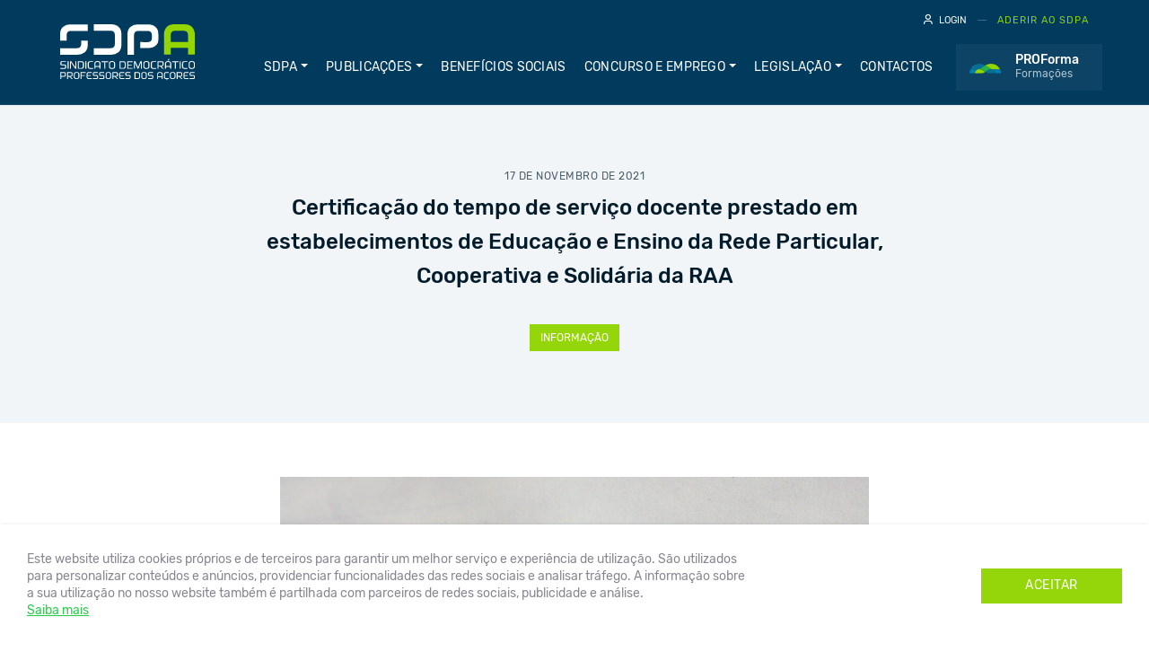

--- FILE ---
content_type: text/html; charset=UTF-8
request_url: https://www.sdpa.pt/publicacoes/certificacao-do-tempo-de-servico-docente-prestado-em-estabelecimentos-de-educacao-e-ensino-da-rede-particular-cooperativa-e-solidaria-da-raa
body_size: 6312
content:
<!doctype html>
<html class="no-js">

<head>
	<meta charset="utf-8">
	<meta name="description" content="">
	<meta name="viewport" content="width=device-width,initial-scale=1,shrink-to-fit=no">
	<title>Certificação do tempo de serviço docente prestado em estabelecimentos de Educação e Ensino da Rede Particular, Cooperativa e Solidária da RAA - SDPA - Sindicato Democrático dos Professores dos Açores</title>
	<link href="https://www.sdpa.pt/assets/images/favicon.ico" rel="shortcut icon">
	<link rel="stylesheet" href="https://www.sdpa.pt/assets/styles/vendor.css">
	<link rel="stylesheet" href="https://www.sdpa.pt/assets/styles/main.css">
	<link rel="stylesheet" href="https://www.sdpa.pt/assets/styles/fonts.css">
	<link rel="stylesheet" href="https://www.sdpa.pt/assets/styles/icones.css">
	<script src="https://www.sdpa.pt/assets/scripts/modernizr.js"></script>
	<script>
		var baseUrl = "https://www.sdpa.pt/";
	</script>
</head>

<body>
<!--[if IE]>
<p class="browserupgrade">You are using an <strong>outdated</strong> browser. Please
	<a href="http://browsehappy.com/">upgrade your browser</a>
	to improve your experience.
</p><![endif]-->
<header id="header">
	<div class="container">
		<div class="row">
			<div class="col-lg-2 col-5 align-self-center">
				<div class="logo">
					<a href="https://www.sdpa.pt/">
						<img src="https://www.sdpa.pt/assets/images/logo.svg" alt="">
					</a>
				</div>
			</div>
			<div class="col-md-10 d-lg-block d-none">
				<div class="top_header text-md-right">
											<button class="btn btn_login text-uppercase branco" data-toggle="modal" data-target="#login"><span class="icon-usuario mr-2"></span>Login</button>
						<div class="wrapper-separador">
							<span class="separador"></span>
						</div>
						<a href="https://www.sdpa.pt/aderir" class="verde text-uppercase">Aderir ao SDPA</a>
									</div>
				<div class="menu">
					<div class="row">
						<div class="col-md-10 align-self-center">
							<ul class="nav justify-content-end align-items-center">
								<li class="nav-item dropdown">
									<a class="nav-link dropdown-toggle" href="#" id="navbarDropdown" role="button" data-toggle="dropdown" aria-haspopup="true" aria-expanded="false">SDPA</a>
									<div class="dropdown-menu" aria-labelledby="navbarDropdown">
										<a class="dropdown-item" href="https://www.sdpa.pt/sdpa">Mensagem do Presidente</a>
										<a class="dropdown-item" href="https://www.sdpa.pt/sdpa/#missao">Identidade, missão e estratégia</a>
										<a class="dropdown-item" href="https://www.sdpa.pt/estatutos-e-regulamentos">Estatutos e regulamentos</a>
										<a class="dropdown-item" href="https://www.sdpa.pt/orgaos-pessoas">Órgãos e pessoas</a>
									</div>
								</li>
								<li class="nav-item dropdown">
									<a class="nav-link dropdown-toggle" href="#" id="navbarDropdown" role="button" data-toggle="dropdown" aria-haspopup="true" aria-expanded="false">publicações</a>
									<div class="dropdown-menu" aria-labelledby="navbarDropdown">
										<a class="dropdown-item" href="https://www.sdpa.pt/publicacoes">Todas as Publicações</a>
																						<a class="dropdown-item" href="https://www.sdpa.pt/categorias/accoes">Ação</a>
																							<a class="dropdown-item" href="https://www.sdpa.pt/categorias/eventos-e-iniciativas">Eventos e Iniciativas</a>
																							<a class="dropdown-item" href="https://www.sdpa.pt/categorias/informacao">Informação</a>
																							<a class="dropdown-item" href="https://www.sdpa.pt/categorias/formacoes">Formação docente</a>
																							<a class="dropdown-item" href="https://www.sdpa.pt/categorias/estudos-e-dossies">Estudos e Dossiês</a>
																							<a class="dropdown-item" href="https://www.sdpa.pt/categorias/tabelas-salariais">Tabelas Salariais</a>
																							<a class="dropdown-item" href="https://www.sdpa.pt/categorias/propostas-e-pareceres">Propostas e Pareceres</a>
																				</div>
								</li>
								<li class="nav-item">
									<a href="https://www.sdpa.pt/beneficios" class="nav-link">Benefícios Sociais</a>
								</li>
								<li class="nav-item dropdown">
									<a class="nav-link dropdown-toggle" href="#" id="navbarDropdown" role="button" data-toggle="dropdown" aria-haspopup="true" aria-expanded="false">Concurso e Emprego</a>
									<div class="dropdown-menu" aria-labelledby="navbarDropdown">
																						<a class="dropdown-item" href="https://www.sdpa.pt/concursos/categorias/raa">RAA - Concurso Interno</a>
																							<a class="dropdown-item" href="https://www.sdpa.pt/concursos/categorias/raa-concurso-externo">RAA - Concurso Externo</a>
																							<a class="dropdown-item" href="https://www.sdpa.pt/concursos/categorias/raa-concurso-interno-de-afetacao">RAA - Concurso Interno de Afetação</a>
																							<a class="dropdown-item" href="https://www.sdpa.pt/concursos/categorias/raa-oferta-de-emprego">RAA - Oferta de Emprego</a>
																							<a class="dropdown-item" href="https://www.sdpa.pt/concursos/categorias/bep-raa">BEP RAA</a>
																							<a class="dropdown-item" href="https://www.sdpa.pt/concursos/categorias/continente">Continente</a>
																							<a class="dropdown-item" href="https://www.sdpa.pt/concursos/categorias/ram">RAM</a>
																							<a class="dropdown-item" href="https://www.sdpa.pt/concursos/categorias/estrangeiro">Estrangeiro</a>
																				</div>
								</li>
								<li class="nav-item dropdown">
									<a class="nav-link dropdown-toggle" href="#" id="navbarDropdown" role="button" data-toggle="dropdown" aria-haspopup="true" aria-expanded="false">Legislação</a>
									<div class="dropdown-menu" aria-labelledby="navbarDropdown">
																						<a class="dropdown-item" href="https://www.sdpa.pt/legislacao/categorias/leis-e-codigos">Leis e Códigos</a>
																							<a class="dropdown-item" href="https://www.sdpa.pt/legislacao/categorias/regiao-autonoma-dos-acores">Região Autónoma dos Açores</a>
																							<a class="dropdown-item" href="https://www.sdpa.pt/legislacao/categorias/regiao-autonoma-da-madeira">Região Autónoma da Madeira</a>
																							<a class="dropdown-item" href="https://www.sdpa.pt/legislacao/categorias/ministerio-da-educacao">Ministério da Educação</a>
																							<a class="dropdown-item" href="https://www.sdpa.pt/legislacao/categorias/instituicoes-particulares-de-solidariedade-social">Instituições Particulares de Solidariedade Social</a>
																							<a class="dropdown-item" href="https://www.sdpa.pt/legislacao/categorias/ensino-particular-e-cooperativo">Ensino Particular e Cooperativo</a>
																							<a class="dropdown-item" href="https://www.sdpa.pt/legislacao/categorias/pre-reforma">Pré-Reforma</a>
																							<a class="dropdown-item" href="https://www.sdpa.pt/legislacao/categorias/aposentacao-regime-convergente-cga">Aposentação - Regime Convergente (CGA)</a>
																							<a class="dropdown-item" href="https://www.sdpa.pt/legislacao/categorias/aposentacao-regime-geral-ss">Reforma - Regime Geral (SS)</a>
																				</div>
								</li>
								<li class="nav-item">
									<a href="https://www.sdpa.pt/contactos" class="nav-link">Contactos</a>
								</li>
							</ul>
						</div>
						<div class="col-md-2 text-md-right px-0">
							<a href="https://proforma.sdpa.pt" class="btn_proforma">
								<img src="https://www.sdpa.pt/assets/images/proForma.svg" alt="">
								<span><b>PROForma</b><small>Formações</small></span>
							</a>
						</div>
					</div>
				</div>
			</div>
			<div class="col-7 d-lg-none align-self-center">
				<div class="menu_mobile"><span></span> <span></span> <span></span></div>
				<div class="nav_mobile">
					<div class="mob_nav d-flex">
						<div class="container-fluid align-self-start text-center">
							<div class="top_header">
								<button class="btn btn_login text-uppercase branco" data-toggle="modal" data-target="#login"><span class="icon-usuario mr-2"></span>Login</button>
								<span class="separador"></span>
								<a href="https://www.sdpa.pt/aderir" class="verde text-uppercase">Aderir ao SDPA</a>
							</div>
							<nav class="align-self-center">
								<ul class="nav flex-column text-center mr-0">
									<li class="nav-item dropdown">
										<a class="nav-link dropdown-toggle" href="#" id="navbarDropdown" role="button" data-toggle="dropdown" aria-haspopup="true" aria-expanded="false">SDPA</a>
										<div class="dropdown-menu" aria-labelledby="navbarDropdown">
											<button class="btn btn_fechar_menu"><span class="icon-fechar"></span></button>
											<a class="dropdown-item" href="https://www.sdpa.pt/sdpa">Mensagem do Presidente</a>
											<a class="dropdown-item" href="https://www.sdpa.pt/sdpa#missao">Identidade, missão e estratégia</a>
											<a class="dropdown-item" href="https://www.sdpa.pt/estatutos-e-regulamentos">Estatutos e regulamentos</a>
											<a class="dropdown-item" href="https://www.sdpa.pt/orgaos-pessoas">Órgãos e pessoas</a>
										</div>
									</li>
									<li class="nav-item dropdown">
										<a class="nav-link dropdown-toggle" href="https://www.sdpa.pt/publicacoes" id="navbarDropdown" role="button" data-toggle="dropdown" aria-haspopup="true" aria-expanded="false">publicações</a>
										<div class="dropdown-menu" aria-labelledby="navbarDropdown">
											<button class="btn btn_fechar_menu"><span class="icon-fechar"></span></button>
																								<a class="dropdown-item" href="https://www.sdpa.pt/categorias/accoes">Ação</a>
																									<a class="dropdown-item" href="https://www.sdpa.pt/categorias/eventos-e-iniciativas">Eventos e Iniciativas</a>
																									<a class="dropdown-item" href="https://www.sdpa.pt/categorias/informacao">Informação</a>
																									<a class="dropdown-item" href="https://www.sdpa.pt/categorias/formacoes">Formação docente</a>
																									<a class="dropdown-item" href="https://www.sdpa.pt/categorias/estudos-e-dossies">Estudos e Dossiês</a>
																									<a class="dropdown-item" href="https://www.sdpa.pt/categorias/tabelas-salariais">Tabelas Salariais</a>
																									<a class="dropdown-item" href="https://www.sdpa.pt/categorias/propostas-e-pareceres">Propostas e Pareceres</a>
												
										</div>
									</li>
									<li class="nav-item">
										<a href="https://www.sdpa.pt/beneficios" class="nav-link">Benefícios Sociais</a>
									</li>
									<li class="nav-item dropdown">
										<a class="nav-link dropdown-toggle" href="#" id="navbarDropdown" role="button" data-toggle="dropdown" aria-haspopup="true" aria-expanded="false">Concurso e Emprego</a>
										<div class="dropdown-menu" aria-labelledby="navbarDropdown">
											<button class="btn btn_fechar_menu"><span class="icon-fechar"></span></button>
																								<a class="dropdown-item" href="https://www.sdpa.pt/concursos/categorias/raa">RAA - Concurso Interno</a>
																									<a class="dropdown-item" href="https://www.sdpa.pt/concursos/categorias/raa-concurso-externo">RAA - Concurso Externo</a>
																									<a class="dropdown-item" href="https://www.sdpa.pt/concursos/categorias/raa-concurso-interno-de-afetacao">RAA - Concurso Interno de Afetação</a>
																									<a class="dropdown-item" href="https://www.sdpa.pt/concursos/categorias/raa-oferta-de-emprego">RAA - Oferta de Emprego</a>
																									<a class="dropdown-item" href="https://www.sdpa.pt/concursos/categorias/bep-raa">BEP RAA</a>
																									<a class="dropdown-item" href="https://www.sdpa.pt/concursos/categorias/continente">Continente</a>
																									<a class="dropdown-item" href="https://www.sdpa.pt/concursos/categorias/ram">RAM</a>
																									<a class="dropdown-item" href="https://www.sdpa.pt/concursos/categorias/estrangeiro">Estrangeiro</a>
																						</div>
									</li>
									<li class="nav-item dropdown">
										<a class="nav-link dropdown-toggle" href="#" id="navbarDropdown" role="button" data-toggle="dropdown" aria-haspopup="true" aria-expanded="false">Legislação</a>
										<div class="dropdown-menu" aria-labelledby="navbarDropdown">
											<button class="btn btn_fechar_menu"><span class="icon-fechar"></span></button>
																								<a class="dropdown-item" href="https://www.sdpa.pt/legislacao/categorias/leis-e-codigos">Leis e Códigos</a>
																									<a class="dropdown-item" href="https://www.sdpa.pt/legislacao/categorias/regiao-autonoma-dos-acores">Região Autónoma dos Açores</a>
																									<a class="dropdown-item" href="https://www.sdpa.pt/legislacao/categorias/regiao-autonoma-da-madeira">Região Autónoma da Madeira</a>
																									<a class="dropdown-item" href="https://www.sdpa.pt/legislacao/categorias/ministerio-da-educacao">Ministério da Educação</a>
																									<a class="dropdown-item" href="https://www.sdpa.pt/legislacao/categorias/instituicoes-particulares-de-solidariedade-social">Instituições Particulares de Solidariedade Social</a>
																									<a class="dropdown-item" href="https://www.sdpa.pt/legislacao/categorias/ensino-particular-e-cooperativo">Ensino Particular e Cooperativo</a>
																									<a class="dropdown-item" href="https://www.sdpa.pt/legislacao/categorias/pre-reforma">Pré-Reforma</a>
																									<a class="dropdown-item" href="https://www.sdpa.pt/legislacao/categorias/aposentacao-regime-convergente-cga">Aposentação - Regime Convergente (CGA)</a>
																									<a class="dropdown-item" href="https://www.sdpa.pt/legislacao/categorias/aposentacao-regime-geral-ss">Reforma - Regime Geral (SS)</a>
																						</div>
									</li>
									<li class="nav-item">
										<a href="https://www.sdpa.pt/contactos" class="nav-link">Contactos</a>
									</li>
								</ul>
							</nav>
							<div>
								<a href="https://proforma.sdpa.pt" class="btn_proforma">
									<img src="https://www.sdpa.pt/assets/images/proForma.svg" alt="">
									<span><b>PROForma</b><small>Formações</small></span>
								</a>
							</div>
						</div>
					</div>
				</div>
			</div>
		</div>
	</div>
	<div class="bg_dropdown"></div>
</header>

	<section class="hero_post bg_azulLight text-center">
		<div class="container">
			<div class="row">
				<div class="col-lg-8 mx-auto">
											<div class="data font-12 text-uppercase op-7 ls-5 mb-2">17 de novembro de 2021</div>
										<h1 class="fw-500 mb-4">Certificação do tempo de serviço docente prestado em estabelecimentos de Educação e Ensino da Rede Particular, Cooperativa e Solidária da RAA</h1>
																<div class="categoria">
							<a href="https://www.sdpa.pt/categorias/informacao">Informação</a>
						</div>
									</div>
			</div>
		</div>
	</section>
	<section class="padrao single_post">
		<div class="container">
			<div class="row">
				<div class="col-lg-7 col-md-10 mx-auto">
											<img class="d-table mb-4 mx-auto" src="https://www.sdpa.pt/uploads/large/post-it-g3934edb97_1920.jpg">										<div class="single-post-conteudo">
						<p>De acordo com o of&iacute;cio circular, de refer&ecirc;ncia n.&ordm; SAI-DRAE/2021/5212, datado de 05/11/2021, alertam-se os <strong>docentes que prestaram servi&ccedil;o docente em estabelecimentos de educa&ccedil;&atilde;o e ensino da rede particular e solid&aacute;ria da R.A.A. </strong>que os pedidos<strong> </strong>de certifica&ccedil;&atilde;o de tempo de servi&ccedil;o docente prestados nestes estabelecimentos devem ser apresentados, &agrave; Dire&ccedil;&atilde;o Regional da Administra&ccedil;&atilde;o Educativa (DRAE), <strong>a partir de 1 de setembro do ano escolar seguinte e, no limite, at&eacute; 31 de dezembro do ano que antecede a abertura do concurso de pessoal docente no qual os interessados pretendem a sua contabiliza&ccedil;&atilde;o</strong>.</p>

<p>Excecionalmente, neste ano de 2021, o prazo indicado terminar&aacute; a 14 de janeiro de 2022.</p>

<p>Os pedidos de certifica&ccedil;&atilde;o de tempo de servi&ccedil;o que derem entrada ap&oacute;s o prazo indicado ser&atilde;o analisados por ordem de entrada de toda a correspond&ecirc;ncia remetida &agrave; DRAE, do que pode resultar a n&atilde;o certifica&ccedil;&atilde;o atempada para os efeitos pretendidos pelos interessados.</p>

<p>A Dire&ccedil;&atilde;o, em 17/11/2021</p>
					</div>
											<div class="anexos">
															<div class="anexo">
									<div class="tipo">
										<div class="cont bg_verde branco d-flex text-center">
											<div class="icone font-34 align-self-center"><span class="icon-pdf"></span></div>
										</div>
									</div>
									<div class="desc bg_azulLight">
										<div class="cont">
											<div class="font-17 fw-500">Ofício Circular n.º SAI-DRAE/2021/5212</div>
											<a class="font-15" href="https://www.sdpa.pt/anexos/SAI-DRAE_2021_5212.pdf" target="_blank"><span class="azul2 op-5">Clique para abrir o Anexo</span>
												<span class="icon-seta font-10 verde ml-2"></span>
											</a>
										</div>
									</div>
								</div>
													</div>
										<div class="mb-100"></div>
					<hr>
					<div class="row align-items-center">
						<div class="col-md-6 mb-md-0 mb-3 text-md-left text-center">
							<div class="fw-500 font-13 text-uppercase">Partilhe com os seus amigos</div>
						</div>
						<div class="col-md-6 text-md-right text-center">
							<div class="social">
								<a href="http://www.facebook.com/sharer.php?u=https%3A%2F%2Fwww.sdpa.pt%2Fpublicacoes%2Fcertificacao-do-tempo-de-servico-docente-prestado-em-estabelecimentos-de-educacao-e-ensino-da-rede-particular-cooperativa-e-solidaria-da-raa" target="_blank"><span class="icon-facebook"></span></a>
								<a href="http://www.linkedin.com/shareArticle?mini=true&url=https%3A%2F%2Fwww.sdpa.pt%2Fpublicacoes%2Fcertificacao-do-tempo-de-servico-docente-prestado-em-estabelecimentos-de-educacao-e-ensino-da-rede-particular-cooperativa-e-solidaria-da-raa" target="_blank">
									<span class="icon-linkedin"></span>
								</a>
								<a href="https://api.whatsapp.com/send?text=https%3A%2F%2Fwww.sdpa.pt%2Fpublicacoes%2Fcertificacao-do-tempo-de-servico-docente-prestado-em-estabelecimentos-de-educacao-e-ensino-da-rede-particular-cooperativa-e-solidaria-da-raa" target="_blank"><span class="icon-whatsapp"></span></a>
								<a href="https://twitter.com/intent/tweet?url=https%3A%2F%2Fwww.sdpa.pt%2Fpublicacoes%2Fcertificacao-do-tempo-de-servico-docente-prestado-em-estabelecimentos-de-educacao-e-ensino-da-rede-particular-cooperativa-e-solidaria-da-raa" target="_blank">
									<span class="icon-twitter"></span>
								</a>
							</div>
						</div>
					</div>
				</div>
			</div>
		</div>
	</section>
			<section class="relacionados bg_azulLight">
			<div class="container">
				<h2 class="text-center fw-400">Publicações similares</h2>
				<div class="loop_posts pt-5">
					<div class="row">
													<div class="col-lg-3 col-md-6 mb-md-5 mb-4">
								<div class="mini_post">
									<a href="https://www.sdpa.pt/publicacoes/delegacao-do-sdpa-participou-no-xiii-congresso-da-fne">
										<div class="foto mb-3" style="background-image:url(https://www.sdpa.pt/uploads/medium/FNE_Pedro.jpg)">
											<div class="cat">Informação</div>
										</div>
									</a>
									<div class="data font-10 text-uppercase ls-5 mb-2">22 de maio de 2023</div>
									<a href="https://www.sdpa.pt/publicacoes/delegacao-do-sdpa-participou-no-xiii-congresso-da-fne">
										<div class="cont">
											<h5 class="fw-500 font-17 mb-3">Delegação do SDPA participou no XIII Congresso da FNE</h5>
											<div class="resumo font-15">O Centro Cultural e de Congressos de Aveiro recebeu nos dias 20 e 21 de maio o XIII Congresso...</div>
										</div>
									</a>
								</div>
							</div>
													<div class="col-lg-3 col-md-6 mb-md-5 mb-4">
								<div class="mini_post">
									<a href="https://www.sdpa.pt/publicacoes/apresentacao-da-nova-direcao">
										<div class="foto mb-3" style="background-image:url(https://www.sdpa.pt/uploads/medium/Direção_Tomada_de_posse1.jpg)">
											<div class="cat">Informação</div>
										</div>
									</a>
									<div class="data font-10 text-uppercase ls-5 mb-2">18 de julho de 2022</div>
									<a href="https://www.sdpa.pt/publicacoes/apresentacao-da-nova-direcao">
										<div class="cont">
											<h5 class="fw-500 font-17 mb-3">Apresentação da nova Direção </h5>
											<div class="resumo font-15">Cara(o) associada(o) do SDPA,...</div>
										</div>
									</a>
								</div>
							</div>
													<div class="col-lg-3 col-md-6 mb-md-5 mb-4">
								<div class="mini_post">
									<a href="https://www.sdpa.pt/publicacoes/escrutinio-final-e-proclamacao-dos-resultados">
										<div class="foto mb-3" style="background-image:url(https://www.sdpa.pt/uploads/4.jpg)">
											<div class="cat">Informação</div>
										</div>
									</a>
									<div class="data font-10 text-uppercase ls-5 mb-2">12 de julho de 2022</div>
									<a href="https://www.sdpa.pt/publicacoes/escrutinio-final-e-proclamacao-dos-resultados">
										<div class="cont">
											<h5 class="fw-500 font-17 mb-3">Processo eleitoral dos corpos gerentes do SDPA | Escrutínio final e proclamação dos resultados</h5>
											<div class="resumo font-15">Estimado(a) s&oacute;cio(a)...</div>
										</div>
									</a>
								</div>
							</div>
													<div class="col-lg-3 col-md-6 mb-md-5 mb-4">
								<div class="mini_post">
									<a href="https://www.sdpa.pt/publicacoes/divulgacao-das-listas-candidatas-e-dos-programas-de-acao-processo-eleitoral-dos-corpos-gerentes-do-sdpa">
										<div class="foto mb-3" style="background-image:url(https://www.sdpa.pt/uploads/medium/voto.jpg)">
											<div class="cat">Informação</div>
										</div>
									</a>
									<div class="data font-10 text-uppercase ls-5 mb-2">20 de junho de 2022</div>
									<a href="https://www.sdpa.pt/publicacoes/divulgacao-das-listas-candidatas-e-dos-programas-de-acao-processo-eleitoral-dos-corpos-gerentes-do-sdpa">
										<div class="cont">
											<h5 class="fw-500 font-17 mb-3">Divulgação das listas candidatas e do programa de ação - processo eleitoral dos corpos gerentes do SDPA</h5>
											<div class="resumo font-15">Estimado(a) associado...</div>
										</div>
									</a>
								</div>
							</div>
											</div>
				</div>
			</div>
		</section>
	<section class="newsletter bg_azul branco text-center">
	<div class="container">
		<div class="col-lg-6 col-md-10 mx-auto">
			<h5 class="font-13 text-uppercase ls-3 fw-500 mb-4"><span class="align-middle">Newsletter</span>
				<img class="ml-2 align-middle" src="https://www.sdpa.pt/assets/images/logo_menor.svg" alt="">
			</h5>
			<div class="font-20 mb-4 pt-2 fw-400">Assine a newsletter e fique a par do que acontece no Sindicato Democrático Professores do Açores.</div>
			<div class="pt-2">
				<form class="form_padrao form-newsletter">
					<input class="font-14 campo-email" type="email" name="email" placeholder="E-mail" required>
					<div class="form-check mt-4 mb-4">
						<input class="form-check-input" type="checkbox" name="politica" value="Aceito" id="news-politica-1">
						<label class="form-check-label font-13 op-5" for="news-politica-1">Li e aceito a
							<a target="_blank" href="https://www.sdpa.pt/politica-de-privacidade">Políticas de privacidade.</a>
						</label>
					</div>
					<button class="btn btn_verde text-uppercase font-14 px-4">Assinar</button>
				</form>
			</div>
		</div>
	</div>
</section>

<footer class="bg_azulLight">
	<div class="container">
		<div class="row mb-5 text-md-left text-center">
			<div class="col-md-8">
				<div class="row">
					<div class="col-md-4 mb-md-0 mb-4">
						<h6 class="font-13 text-uppercase mb-4">SDPA</h6>
						<ul class="font-14">
							<li>
								<a href="https://www.sdpa.pt/sdpa">Mensagem do Presidente</a>
							</li>
							<li>
								<a href="https://www.sdpa.pt/sdpa#missao">Identidade, Missão e Estratégia</a>
							</li>
							<li>
								<a href="https://www.sdpa.pt/estatutos-e-regulamentos">Estatutos e Regulamentos</a>
							</li>
							<li>
								<a href="https://www.sdpa.pt/orgaos-pessoas">Órgãos e Pessoas</a>
							</li>
							<li>
								<a href="https://www.sdpa.pt/beneficios">Benefícios Sociais</a>
							</li>
							<li>
								<a href="https://www.sdpa.pt/concursos">Concursos e Empregos</a>
							</li>
							<li>
								<a href="https://www.sdpa.pt/categorias/carreiras">Carreiras e Salários</a>
							</li>
							<li>
								<a href="https://www.sdpa.pt/ligacoes">Ligações</a>
							</li>
							<li>
								<a target="_blank" href="https://fne.pt/pt">Cartão FNE</a>
							</li>
							<li>
								<a href="https://www.sdpa.pt/cartao-de-saude-sdpa">Cartão Saúde SDPA</a>
							</li>
							<li>
								<a href="https://www.sdpa.pt/pergunte">Pergunte ao SDPA</a>
							</li>
						</ul>
					</div>
											<div class="col-md-4 mb-md-0 mb-4">
							<h6 class="font-13 text-uppercase mb-4">Publicações</h6>
							<ul class="font-14">
																	<li>
										<a href="https://www.sdpa.pt/categorias/accoes">Ação</a>
									</li>
																	<li>
										<a href="https://www.sdpa.pt/categorias/eventos-e-iniciativas">Eventos e Iniciativas</a>
									</li>
																	<li>
										<a href="https://www.sdpa.pt/categorias/informacao">Informação</a>
									</li>
																	<li>
										<a href="https://www.sdpa.pt/categorias/formacoes">Formação docente</a>
									</li>
																	<li>
										<a href="https://www.sdpa.pt/categorias/estudos-e-dossies">Estudos e Dossiês</a>
									</li>
																	<li>
										<a href="https://www.sdpa.pt/categorias/tabelas-salariais">Tabelas Salariais</a>
									</li>
																	<li>
										<a href="https://www.sdpa.pt/categorias/propostas-e-pareceres">Propostas e Pareceres</a>
									</li>
															</ul>
						</div>
										<div class="col-md-4 mb-md-0 mb-4">
						<h6 class="font-13 text-uppercase mb-4">Concursos e Emprego</h6>
						<ul class="font-14">
															<li>
									<a href="https://www.sdpa.pt/concursos/categorias/raa">RAA - Concurso Interno</a>
								</li>
															<li>
									<a href="https://www.sdpa.pt/concursos/categorias/raa-concurso-externo">RAA - Concurso Externo</a>
								</li>
															<li>
									<a href="https://www.sdpa.pt/concursos/categorias/raa-concurso-interno-de-afetacao">RAA - Concurso Interno de Afetação</a>
								</li>
															<li>
									<a href="https://www.sdpa.pt/concursos/categorias/raa-oferta-de-emprego">RAA - Oferta de Emprego</a>
								</li>
															<li>
									<a href="https://www.sdpa.pt/concursos/categorias/bep-raa">BEP RAA</a>
								</li>
															<li>
									<a href="https://www.sdpa.pt/concursos/categorias/continente">Continente</a>
								</li>
															<li>
									<a href="https://www.sdpa.pt/concursos/categorias/ram">RAM</a>
								</li>
															<li>
									<a href="https://www.sdpa.pt/concursos/categorias/estrangeiro">Estrangeiro</a>
								</li>
													</ul>
					</div>
				</div>
			</div>
			<div class="col-md-4">
				<div class="row">
					<div class="col-md-6 mb-md-0 mb-4">
						<h6 class="font-13 text-uppercase mb-4">Contacto</h6>
						<ul class="font-14">
															<li>
									<a href="https://www.sdpa.pt/contactos">Sede São Miguel</a>
								</li>
															<li>
									<a href="https://www.sdpa.pt/contactos">Terceira</a>
								</li>
													</ul>
					</div>
					<div class="col-md-6 mb-md-0 mb-4">
						<h6 class="font-13 text-uppercase mb-4">Siga-nos</h6>
						<ul class="font-14">
															<li>
									<a target="_blank" href="https://www.facebook.com/sdpa.pt"><span class="icon-facebook mr-2"></span> Facebook</a>
								</li>
																																		</ul>
					</div>
				</div>
			</div>
		</div>
		<div class="links font-12 mb-4">
			<div class="row">
				<div class="col-md-6 mb-md-0 mb-4 text-md-left text-center">
											<a href="http://www.fne.pt/" class="mr-3">FNE</a>
											<a href="http://www.ugt.pt/" class="mr-3">UGT</a>
											<a href="http://cplp-se.org/" class="mr-3">CPLP-SE</a>
											<a href="http://www.csee-etuce.org/" class="mr-3">CSEE-ETUCE</a>
											<a href="http://www.ei-ie.org/" class="mr-3">EI-IE</a>
											<a href="http://www.ituc-csi.org/" class="mr-3">CSI</a>
									</div>
				<div class="col-md-6 text-md-right text-center">
					<a href="https://www.sdpa.pt/politica-de-privacidade" class="op-5">Avisos legais & Política de Privacidade</a>
				</div>
			</div>
		</div>
		<div class="copy font-12 text-md-left text-center">
			<p class="mb-md-1 mb-3 op-5">Copyright &copy; 2020 Sindicato Democrático dos Professores dos Açores - Todos os direitos reservados.</p>
			<p class="mb-0"><span class="op-5 mr-2">Developed by</span>
				<a href="http://weandyou.pt" target="_blank">
					<img src="https://www.sdpa.pt/assets/images/weandyou.svg" alt="">
				</a>
			</p>
		</div>
	</div>
</footer>
<div class="modal fade" id="login" tabindex="-1" role="dialog" aria-labelledby="exampleModalCenterTitle" aria-hidden="true">
	<div class="modal-dialog modal-dialog-centered" role="document">
		<div class="modal-content">
			<div class="modal-header px-2 py-2">
				<button type="button" class="close" data-dismiss="modal" aria-label="Close"><span class="icon-fechar"></span></button>
			</div>
			<div class="modal-body pb-5">
				<h6 class="text-uppercase fw-500 font-13 mb-4"><span class="icon-usuario font-14 mr-2"></span> Fazer Login</h6>
				<form class="form_padrao form-login">
					<div class="form-group flutuante">
						<input type="text" name="email" required>
						<label>E-mail</label>
						<div class="validation-message" data-field="email"></div>
					</div>
					<div class="form-group flutuante">
						<input type="password" name="password" required>
						<label>Senha</label>
						<div class="validation-message" data-field="password"></div>
					</div>
					<div class="row">
						<div class="col-md-7 col-6 align-self-center font-13">
							<a href="#" class="esqueci btn-abrir-esqueci-senha">Esqueci a minha senha</a>
						</div>
						<div class="col-md-5 col-6">
							<button type="submit" class="btn btn_verde">Login</button>
						</div>
					</div>
				</form>
			</div>
			<div class="modal-footer text-center d-block">
				<h6 class="text-uppercase fw-500 font-13 mb-3">Não é Associado?</h6>
				<div class="font-15 mb-3">
					<p>Torne-se associado hoje mesmo! Preencha o formulário de pré-adesão.</p>
				</div>
				<a href="https://www.sdpa.pt/aderir" class="btn btn_outline font-14 text-uppercase ls-5 py-2 px-4 fw-500">Aderir ao SDPA</a>
			</div>
		</div>
	</div>
</div>
<div class="modal fade" id="modal-recuperar-senha" tabindex="-1" role="dialog" aria-hidden="true">
	<div class="modal-dialog modal-dialog-centered" role="document">
		<div class="modal-content">
			<div class="modal-header px-2 py-2">
				<button type="button" class="close" data-dismiss="modal" aria-label="Close"><span class="icon-fechar"></span></button>
			</div>
			<div class="modal-body pb-5">
				<h6 class="text-uppercase fw-500 font-13 mb-4"><span class="icon-usuario font-14 mr-2"></span> Esqueci a minha senha</h6>
				<form class="form_padrao form-esqueci-senha">
					<input type="hidden" name="tipo" value="associado">
					<div class="form-group flutuante">
						<input type="text" name="email" required>
						<label>E-mail</label>
						<div class="validation-message" data-field="email"></div>
					</div>
					<div class="mt-4 text-center">
						<button type="submit" class="btn btn_verde w-auto">Recuperar senha</button>
					</div>
				</form>
			</div>
			<div class="modal-footer text-center d-block">
				<h6 class="text-uppercase fw-500 font-13 mb-3">Não é Associado?</h6>
				<div class="font-15 mb-3">
					<p>Torne-se associado hoje mesmo! Preencha o formulário de pré-adesão.</p>
				</div>
				<a href="https://www.sdpa.pt/aderir" class="btn btn_outline font-14 text-uppercase ls-5 py-2 px-4 fw-500">Aderir ao SDPA</a>
			</div>
		</div>
	</div>
</div>
	<div class="cookies-aceitar">
		<div class="row align-items-center text-center text-lg-left">
			<div class="col-12 col-lg-8">
				<div class="text mb-4 mb-lg-0">Este website utiliza cookies próprios e de terceiros para garantir um melhor serviço e
					experiência de utilização. São utilizados para personalizar conteúdos e anúncios, providenciar
					funcionalidades das redes sociais e analisar tráfego. A informação sobre a sua utilização no nosso
					website também é partilhada com parceiros de redes sociais, publicidade e análise.
					<br>
					<a style="color: #26CC47; text-decoration: underline" href="https://www.sdpa.pt/politica-de-privacidade" target="_blank">Saiba mais</a>
				</div>
			</div>
			<div class="col-12 col-lg-4">
				<div class="text-lg-right">
					<button class="btn btn_verde font-14 text-uppercase ls-5 py-2 px-5 cookies-btn-aceitar" title="Clique aqui para aceitar os termos dos cookies">Aceitar</button>
				</div>
			</div>
		</div>
	</div>

<script src="https://cdnjs.cloudflare.com/ajax/libs/popper.js/1.14.3/umd/popper.min.js" integrity="sha384-ZMP7rVo3mIykV+2+9J3UJ46jBk0WLaUAdn689aCwoqbBJiSnjAK/l8WvCWPIPm49" crossorigin="anonymous"></script>
<script src="https://www.sdpa.pt/assets/scripts/vendor.js"></script>
<script type='text/javascript' src="https://cdnjs.cloudflare.com/ajax/libs/jquery.inputmask/3.3.4/jquery.inputmask.bundle.min.js"></script>
<script src="https://www.sdpa.pt/assets/scripts/main.js"></script>
<script src="https://www.sdpa.pt/assets/scripts/app.js"></script>

</body>

</html>


--- FILE ---
content_type: text/css
request_url: https://www.sdpa.pt/assets/styles/main.css
body_size: 9302
content:
body.compensate-for-scrollbar {
	overflow: hidden
}

.fancybox-active {
	height: auto
}

.fancybox-is-hidden {
	left: -9999px;
	margin: 0;
	position: absolute !important;
	top: -9999px;
	visibility: hidden
}

.fancybox-container {
	-webkit-backface-visibility: hidden;
	height: 100%;
	left: 0;
	outline: none;
	position: fixed;
	-webkit-tap-highlight-color: transparent;
	top: 0;
	-ms-touch-action: manipulation;
	touch-action: manipulation;
	transform: translateZ(0);
	width: 100%;
	z-index: 99992
}

.fancybox-container * {
	box-sizing: border-box
}

.fancybox-bg, .fancybox-inner, .fancybox-outer, .fancybox-stage {
	bottom: 0;
	left: 0;
	position: absolute;
	right: 0;
	top: 0
}

.fancybox-outer {
	-webkit-overflow-scrolling: touch;
	overflow-y: auto
}

.fancybox-bg {
	background: #1e1e1e;
	opacity: 0;
	transition-duration: inherit;
	transition-property: opacity;
	transition-timing-function: cubic-bezier(.47, 0, .74, .71)
}

.fancybox-is-open .fancybox-bg {
	opacity: .9;
	transition-timing-function: cubic-bezier(.22, .61, .36, 1)
}

.fancybox-caption, .fancybox-infobar, .fancybox-navigation .fancybox-button, .fancybox-toolbar {
	direction: ltr;
	opacity: 0;
	position: absolute;
	transition: opacity .25s ease, visibility 0s ease .25s;
	visibility: hidden;
	z-index: 99997
}

.fancybox-show-caption .fancybox-caption, .fancybox-show-infobar .fancybox-infobar, .fancybox-show-nav .fancybox-navigation .fancybox-button, .fancybox-show-toolbar .fancybox-toolbar {
	opacity: 1;
	transition: opacity .25s ease 0s, visibility 0s ease 0s;
	visibility: visible
}

.fancybox-infobar {
	color: #ccc;
	font-size: 13px;
	-webkit-font-smoothing: subpixel-antialiased;
	height: 44px;
	left: 0;
	line-height: 44px;
	min-width: 44px;
	mix-blend-mode: difference;
	padding: 0 10px;
	pointer-events: none;
	top: 0;
	-webkit-touch-callout: none;
	-webkit-user-select: none;
	-moz-user-select: none;
	-ms-user-select: none;
	user-select: none
}

.fancybox-toolbar {
	right: 0;
	top: 0
}

.fancybox-stage {
	direction: ltr;
	overflow: visible;
	transform: translateZ(0);
	z-index: 99994
}

.fancybox-is-open .fancybox-stage {
	overflow: hidden
}

.fancybox-slide {
	-webkit-backface-visibility: hidden;
	display: none;
	height: 100%;
	left: 0;
	outline: none;
	overflow: auto;
	-webkit-overflow-scrolling: touch;
	padding: 44px;
	position: absolute;
	text-align: center;
	top: 0;
	transition-property: transform, opacity;
	white-space: normal;
	width: 100%;
	z-index: 99994
}

.fancybox-slide:before {
	content: "";
	display: inline-block;
	font-size: 0;
	height: 100%;
	vertical-align: middle;
	width: 0
}

.fancybox-is-sliding .fancybox-slide, .fancybox-slide--current, .fancybox-slide--next, .fancybox-slide--previous {
	display: block
}

.fancybox-slide--image {
	overflow: hidden;
	padding: 44px 0
}

.fancybox-slide--image:before {
	display: none
}

.fancybox-slide--html {
	padding: 6px
}

.fancybox-content {
	background: #fff;
	display: inline-block;
	margin: 0;
	max-width: 100%;
	overflow: auto;
	-webkit-overflow-scrolling: touch;
	padding: 44px;
	position: relative;
	text-align: left;
	vertical-align: middle
}

.fancybox-slide--image .fancybox-content {
	animation-timing-function: cubic-bezier(.5, 0, .14, 1);
	-webkit-backface-visibility: hidden;
	background: transparent;
	background-repeat: no-repeat;
	background-size: 100% 100%;
	left: 0;
	max-width: none;
	overflow: visible;
	padding: 0;
	position: absolute;
	top: 0;
	transform-origin: top left;
	transition-property: transform, opacity;
	-webkit-user-select: none;
	-moz-user-select: none;
	-ms-user-select: none;
	user-select: none;
	z-index: 99995
}

.fancybox-can-zoomOut .fancybox-content {
	cursor: zoom-out
}

.fancybox-can-zoomIn .fancybox-content {
	cursor: zoom-in
}

.fancybox-can-pan .fancybox-content, .fancybox-can-swipe .fancybox-content {
	cursor: grab
}

.fancybox-is-grabbing .fancybox-content {
	cursor: grabbing
}

.fancybox-container [data-selectable=true] {
	cursor: text
}

.fancybox-image, .fancybox-spaceball {
	background: transparent;
	border: 0;
	height: 100%;
	left: 0;
	margin: 0;
	max-height: none;
	max-width: none;
	padding: 0;
	position: absolute;
	top: 0;
	-webkit-user-select: none;
	-moz-user-select: none;
	-ms-user-select: none;
	user-select: none;
	width: 100%
}

.fancybox-spaceball {
	z-index: 1
}

.fancybox-slide--iframe .fancybox-content, .fancybox-slide--map .fancybox-content, .fancybox-slide--pdf .fancybox-content, .fancybox-slide--video .fancybox-content {
	height: 100%;
	overflow: visible;
	padding: 0;
	width: 100%
}

.fancybox-slide--video .fancybox-content {
	background: #000
}

.fancybox-slide--map .fancybox-content {
	background: #e5e3df
}

.fancybox-slide--iframe .fancybox-content {
	background: #fff
}

.fancybox-iframe, .fancybox-video {
	background: transparent;
	border: 0;
	display: block;
	height: 100%;
	margin: 0;
	overflow: hidden;
	padding: 0;
	width: 100%
}

.fancybox-iframe {
	left: 0;
	position: absolute;
	top: 0
}

.fancybox-error {
	background: #fff;
	cursor: default;
	max-width: 400px;
	padding: 40px;
	width: 100%
}

.fancybox-error p {
	color: #444;
	font-size: 16px;
	line-height: 20px;
	margin: 0;
	padding: 0
}

.fancybox-button {
	background: rgba(30, 30, 30, .6);
	border: 0;
	border-radius: 0;
	box-shadow: none;
	cursor: pointer;
	display: inline-block;
	height: 44px;
	margin: 0;
	padding: 10px;
	position: relative;
	transition: color .2s;
	vertical-align: top;
	visibility: inherit;
	width: 44px
}

.fancybox-button, .fancybox-button:link, .fancybox-button:visited {
	color: #ccc
}

.fancybox-button:hover {
	color: #fff
}

.fancybox-button:focus {
	outline: none
}

.fancybox-button.fancybox-focus {
	outline: 1px dotted
}

.fancybox-button[disabled], .fancybox-button[disabled]:hover {
	color: #888;
	cursor: default;
	outline: none
}

.fancybox-button div {
	height: 100%
}

.fancybox-button svg {
	display: block;
	height: 100%;
	overflow: visible;
	position: relative;
	width: 100%
}

.fancybox-button svg path {
	fill: currentColor;
	stroke-width: 0
}

.fancybox-button--fsenter svg:nth-child(2), .fancybox-button--fsexit svg:first-child, .fancybox-button--pause svg:first-child, .fancybox-button--play svg:nth-child(2) {
	display: none
}

.fancybox-progress {
	background: #ff5268;
	height: 2px;
	left: 0;
	position: absolute;
	right: 0;
	top: 0;
	transform: scaleX(0);
	transform-origin: 0;
	transition-property: transform;
	transition-timing-function: linear;
	z-index: 99998
}

.fancybox-close-small {
	background: transparent;
	border: 0;
	border-radius: 0;
	color: #ccc;
	cursor: pointer;
	opacity: .8;
	padding: 8px;
	position: absolute;
	right: -12px;
	top: -44px;
	z-index: 401
}

.fancybox-close-small:hover {
	color: #fff;
	opacity: 1
}

.fancybox-slide--html .fancybox-close-small {
	color: currentColor;
	padding: 10px;
	right: 0;
	top: 0
}

.fancybox-slide--image.fancybox-is-scaling .fancybox-content {
	overflow: hidden
}

.fancybox-is-scaling .fancybox-close-small, .fancybox-is-zoomable.fancybox-can-pan .fancybox-close-small {
	display: none
}

.fancybox-navigation .fancybox-button {
	background-clip: content-box;
	height: 100px;
	opacity: 0;
	position: absolute;
	top: calc(50% - 50px);
	width: 70px
}

.fancybox-navigation .fancybox-button div {
	padding: 7px
}

.fancybox-navigation .fancybox-button--arrow_left {
	left: 0;
	left: env(safe-area-inset-left);
	padding: 31px 26px 31px 6px
}

.fancybox-navigation .fancybox-button--arrow_right {
	padding: 31px 6px 31px 26px;
	right: 0;
	right: env(safe-area-inset-right)
}

.fancybox-caption {
	background: linear-gradient(0deg, rgba(0, 0, 0, .85), rgba(0, 0, 0, .3) 50%, rgba(0, 0, 0, .15) 65%, rgba(0, 0, 0, .075) 75.5%, rgba(0, 0, 0, .037) 82.85%, rgba(0, 0, 0, .019) 88%, transparent);
	bottom: 0;
	color: #eee;
	font-size: 14px;
	font-weight: 400;
	left: 0;
	line-height: 1.5;
	padding: 75px 44px 25px;
	pointer-events: none;
	right: 0;
	text-align: center;
	z-index: 99996
}

@supports (padding:max(0px)) {
	.fancybox-caption {
		padding: 75px max(44px, env(safe-area-inset-right)) max(25px, env(safe-area-inset-bottom)) max(44px, env(safe-area-inset-left))
	}
}

.fancybox-caption--separate {
	margin-top: -50px
}

.fancybox-caption__body {
	max-height: 50vh;
	overflow: auto;
	pointer-events: all
}

.fancybox-caption a, .fancybox-caption a:link, .fancybox-caption a:visited {
	color: #ccc;
	text-decoration: none
}

.fancybox-caption a:hover {
	color: #fff;
	text-decoration: underline
}

.fancybox-loading {
	animation: a 1s linear infinite;
	background: transparent;
	border: 4px solid;
	border-color: #888 #888 #fff;
	border-radius: 50%;
	height: 50px;
	left: 50%;
	margin: -25px 0 0 -25px;
	opacity: .7;
	padding: 0;
	position: absolute;
	top: 50%;
	width: 50px;
	z-index: 99999
}

@keyframes a {
	to {
		transform: rotate(1turn)
	}
}

.fancybox-animated {
	transition-timing-function: cubic-bezier(0, 0, .25, 1)
}

.fancybox-fx-slide.fancybox-slide--previous {
	opacity: 0;
	transform: translate3d(-100%, 0, 0)
}

.fancybox-fx-slide.fancybox-slide--next {
	opacity: 0;
	transform: translate3d(100%, 0, 0)
}

.fancybox-fx-slide.fancybox-slide--current {
	opacity: 1;
	transform: translateZ(0)
}

.fancybox-fx-fade.fancybox-slide--next, .fancybox-fx-fade.fancybox-slide--previous {
	opacity: 0;
	transition-timing-function: cubic-bezier(.19, 1, .22, 1)
}

.fancybox-fx-fade.fancybox-slide--current {
	opacity: 1
}

.fancybox-fx-zoom-in-out.fancybox-slide--previous {
	opacity: 0;
	transform: scale3d(1.5, 1.5, 1.5)
}

.fancybox-fx-zoom-in-out.fancybox-slide--next {
	opacity: 0;
	transform: scale3d(.5, .5, .5)
}

.fancybox-fx-zoom-in-out.fancybox-slide--current {
	opacity: 1;
	transform: scaleX(1)
}

.fancybox-fx-rotate.fancybox-slide--previous {
	opacity: 0;
	transform: rotate(-1turn)
}

.fancybox-fx-rotate.fancybox-slide--next {
	opacity: 0;
	transform: rotate(1turn)
}

.fancybox-fx-rotate.fancybox-slide--current {
	opacity: 1;
	transform: rotate(0deg)
}

.fancybox-fx-circular.fancybox-slide--previous {
	opacity: 0;
	transform: scale3d(0, 0, 0) translate3d(-100%, 0, 0)
}

.fancybox-fx-circular.fancybox-slide--next {
	opacity: 0;
	transform: scale3d(0, 0, 0) translate3d(100%, 0, 0)
}

.fancybox-fx-circular.fancybox-slide--current {
	opacity: 1;
	transform: scaleX(1) translateZ(0)
}

.fancybox-fx-tube.fancybox-slide--previous {
	transform: translate3d(-100%, 0, 0) scale(.1) skew(-10deg)
}

.fancybox-fx-tube.fancybox-slide--next {
	transform: translate3d(100%, 0, 0) scale(.1) skew(10deg)
}

.fancybox-fx-tube.fancybox-slide--current {
	transform: translateZ(0) scale(1)
}

@media (max-height: 576px) {
	.fancybox-slide {
		padding-left: 6px;
		padding-right: 6px
	}

	.fancybox-slide--image {
		padding: 6px 0
	}

	.fancybox-close-small {
		right: -6px
	}

	.fancybox-slide--image .fancybox-close-small {
		background: #4e4e4e;
		color: #f2f4f6;
		height: 36px;
		opacity: 1;
		padding: 6px;
		right: 0;
		top: 0;
		width: 36px
	}

	.fancybox-caption {
		padding-left: 12px;
		padding-right: 12px
	}

	@supports (padding:max(0px)) {
		.fancybox-caption {
			padding-left: max(12px, env(safe-area-inset-left));
			padding-right: max(12px, env(safe-area-inset-right))
		}
	}
}

.fancybox-share {
	background: #f4f4f4;
	border-radius: 3px;
	max-width: 90%;
	padding: 30px;
	text-align: center
}

.fancybox-share h1 {
	color: #222;
	font-size: 35px;
	font-weight: 700;
	margin: 0 0 20px
}

.fancybox-share p {
	margin: 0;
	padding: 0
}

.fancybox-share__button {
	border: 0;
	border-radius: 3px;
	display: inline-block;
	font-size: 14px;
	font-weight: 700;
	line-height: 40px;
	margin: 0 5px 10px;
	min-width: 130px;
	padding: 0 15px;
	text-decoration: none;
	transition: all .2s;
	-webkit-user-select: none;
	-moz-user-select: none;
	-ms-user-select: none;
	user-select: none;
	white-space: nowrap
}

.fancybox-share__button:link, .fancybox-share__button:visited {
	color: #fff
}

.fancybox-share__button:hover {
	text-decoration: none
}

.fancybox-share__button--fb {
	background: #3b5998
}

.fancybox-share__button--fb:hover {
	background: #344e86
}

.fancybox-share__button--pt {
	background: #bd081d
}

.fancybox-share__button--pt:hover {
	background: #aa0719
}

.fancybox-share__button--tw {
	background: #1da1f2
}

.fancybox-share__button--tw:hover {
	background: #0d95e8
}

.fancybox-share__button svg {
	height: 25px;
	margin-right: 7px;
	position: relative;
	top: -1px;
	vertical-align: middle;
	width: 25px
}

.fancybox-share__button svg path {
	fill: #fff
}

.fancybox-share__input {
	background: transparent;
	border: 0;
	border-bottom: 1px solid #d7d7d7;
	border-radius: 0;
	color: #5d5b5b;
	font-size: 14px;
	margin: 10px 0 0;
	outline: none;
	padding: 10px 15px;
	width: 100%
}

.fancybox-thumbs {
	background: #ddd;
	bottom: 0;
	display: none;
	margin: 0;
	-webkit-overflow-scrolling: touch;
	-ms-overflow-style: -ms-autohiding-scrollbar;
	padding: 2px 2px 4px;
	position: absolute;
	right: 0;
	-webkit-tap-highlight-color: rgba(0, 0, 0, 0);
	top: 0;
	width: 212px;
	z-index: 99995
}

.fancybox-thumbs-x {
	overflow-x: auto;
	overflow-y: hidden
}

.fancybox-show-thumbs .fancybox-thumbs {
	display: block
}

.fancybox-show-thumbs .fancybox-inner {
	right: 212px
}

.fancybox-thumbs__list {
	font-size: 0;
	height: 100%;
	list-style: none;
	margin: 0;
	overflow-x: hidden;
	overflow-y: auto;
	padding: 0;
	position: absolute;
	position: relative;
	white-space: nowrap;
	width: 100%
}

.fancybox-thumbs-x .fancybox-thumbs__list {
	overflow: hidden
}

.fancybox-thumbs-y .fancybox-thumbs__list::-webkit-scrollbar {
	width: 7px
}

.fancybox-thumbs-y .fancybox-thumbs__list::-webkit-scrollbar-track {
	background: #fff;
	border-radius: 10px;
	box-shadow: inset 0 0 6px rgba(0, 0, 0, .3)
}

.fancybox-thumbs-y .fancybox-thumbs__list::-webkit-scrollbar-thumb {
	background: #2a2a2a;
	border-radius: 10px
}

.fancybox-thumbs__list a {
	-webkit-backface-visibility: hidden;
	backface-visibility: hidden;
	background-color: rgba(0, 0, 0, .1);
	background-position: 50%;
	background-repeat: no-repeat;
	background-size: cover;
	cursor: pointer;
	float: left;
	height: 75px;
	margin: 2px;
	max-height: calc(100% - 8px);
	max-width: calc(50% - 4px);
	outline: none;
	overflow: hidden;
	padding: 0;
	position: relative;
	-webkit-tap-highlight-color: transparent;
	width: 100px
}

.fancybox-thumbs__list a:before {
	border: 6px solid #ff5268;
	bottom: 0;
	content: "";
	left: 0;
	opacity: 0;
	position: absolute;
	right: 0;
	top: 0;
	transition: all .2s cubic-bezier(.25, .46, .45, .94);
	z-index: 99991
}

.fancybox-thumbs__list a:focus:before {
	opacity: .5
}

.fancybox-thumbs__list a.fancybox-thumbs-active:before {
	opacity: 1
}

@media (max-width: 576px) {
	.fancybox-thumbs {
		width: 110px
	}

	.fancybox-show-thumbs .fancybox-inner {
		right: 110px
	}

	.fancybox-thumbs__list a {
		max-width: calc(100% - 10px)
	}
}

.slick-slider {
	box-sizing: border-box;
	-webkit-user-select: none;
	-moz-user-select: none;
	-ms-user-select: none;
	user-select: none;
	-webkit-touch-callout: none;
	-khtml-user-select: none;
	-ms-touch-action: pan-y;
	touch-action: pan-y;
	-webkit-tap-highlight-color: transparent
}

.slick-list, .slick-slider {
	position: relative;
	display: block
}

.slick-list {
	overflow: hidden;
	margin: 0;
	padding: 0
}

.slick-list:focus {
	outline: none
}

.slick-list.dragging {
	cursor: pointer;
	cursor: hand
}

.slick-slider .slick-list, .slick-slider .slick-track {
	-webkit-transform: translateZ(0);
	-moz-transform: translateZ(0);
	-ms-transform: translateZ(0);
	-o-transform: translateZ(0);
	transform: translateZ(0)
}

.slick-track {
	position: relative;
	top: 0;
	left: 0;
	display: block;
	margin-left: auto;
	margin-right: auto
}

.slick-track:after, .slick-track:before {
	display: table;
	content: ""
}

.slick-track:after {
	clear: both
}

.slick-loading .slick-track {
	visibility: hidden
}

.slick-slide {
	display: none;
	float: left;
	height: 100%;
	min-height: 1px
}

[dir=rtl] .slick-slide {
	float: right
}

.slick-slide img {
	display: block
}

.slick-slide.slick-loading img {
	display: none
}

.slick-slide.dragging img {
	pointer-events: none
}

.slick-initialized .slick-slide {
	display: block
}

.slick-loading .slick-slide {
	visibility: hidden
}

.slick-vertical .slick-slide {
	display: block;
	height: auto;
	border: 1px solid transparent
}

.slick-arrow.slick-hidden {
	display: none
}

body {
	font-family: rubik, sans-serif;
	color: #031c2b;
	padding-top: 117px
}

img {
	max-width: 100%;
	height: auto
}

.modal-backdrop {
	background-color: #031c2b
}

@media only screen and (min-width: 1200px) {
	.container {
		max-width: 1176px
	}
}

.fw-100 {
	font-weight: 100
}

.fw-300 {
	font-weight: 300
}

.fw-400 {
	font-weight: 400
}

.fw-500 {
	font-weight: 500
}

.fw-600 {
	font-weight: 600
}

.fw-700 {
	font-weight: 700
}

.fw-800 {
	font-weight: 800
}

.fw-900 {
	font-weight: 900
}

.font-10 {
	font-size: 10px
}

.font-11 {
	font-size: 11px
}

.font-12 {
	font-size: 12px
}

.font-13 {
	font-size: 13px
}

.font-14 {
	font-size: 14px
}

.font-15 {
	font-size: 15px
}

.font-16 {
	font-size: 16px
}

.font-17 {
	font-size: 17px
}

.font-18 {
	font-size: 18px
}

.font-19 {
	font-size: 19px
}

.font-20 {
	font-size: 20px
}

.font-22 {
	font-size: 22px
}

.font-24 {
	font-size: 24px
}

.font-25 {
	font-size: 25px
}

.font-30 {
	font-size: 30px
}

.font-34 {
	font-size: 34px
}

.ls-1 {
	letter-spacing: 1px
}

.ls-3 {
	letter-spacing: 3px
}

.ls-5 {
	letter-spacing: .5px
}

.op-5 {
	opacity: .5
}

.op-7 {
	opacity: .7
}

.azul {
	color: #003a5d
}

.azul2 {
	color: #031c2b
}

.verde {
	color: #94d60a
}

.branco {
	color: #fff
}

.preto {
	color: #000
}

.bg_azul {
	background-color: #003a5d
}

.bg_azul2 {
	background-color: #031c2b
}

.bg_verde {
	background-color: #94d60a
}

.bg_preto {
	background-color: #000
}

.bg_branco {
	background-color: #fff
}

.bg_azulLight {
	background-color: rgba(0, 58, 93, .05)
}

.btn_verde {
	background-color: #94d60a;
	color: #fff;
	border-radius: 0;
	border: 1px solid #94d60a;
	outline: none !important
}

.btn_verde:hover {
	text-decoration: none;
	color: #fff;
	background-color: rgba(3, 28, 43, .5);
	border-color: rgba(3, 28, 43, .5)
}

.btn_outline {
	background-color: transparent;
	border: 1px solid #fff;
	border-radius: 0;
	color: #fff
}

.btn_outline:hover {
	background-color: #94d60a;
	border-color: #94d60a;
	color: #fff
}

.btn_outline_verde {
	background-color: transparent;
	border: 1px solid #94d60a;
	border-radius: 0;
	color: #94d60a !important
}

.btn_outline_verde:hover {
	background-color: #94d60a;
	border-color: #94d60a;
	color: #fff !important
}

.mb-100 {
	margin-bottom: 100px
}

.mb-70 {
	margin-bottom: 70px
}

.mx-25 {
	margin-right: -.25rem;
	margin-left: -.25rem
}

.mx-50 {
	margin-right: -.5rem;
	margin-left: -.5rem
}

.modal#login .modal-dialog {
	margin: 1.75rem auto;
	width: 375px;
	max-width: 90%;
}

.modal#login .modal-dialog .modal-content {
	border: 0;
	border-radius: 0
}

.modal#login .modal-dialog .modal-content .modal-header {
	border-bottom: 0
}

.modal#login .modal-dialog .modal-content .modal-header .close {
	font-size: 12px;
	color: #031c2b;
	opacity: 1;
	padding: 0;
	margin: 0 0 0 auto;
	outline: none !important;
	-webkit-transition: all .25s ease;
	transition: all .25s ease
}

.modal#login .modal-dialog .modal-content .modal-header .close:hover {
	color: #94d60a
}

.modal#login .modal-dialog .modal-content .modal-body {
	padding: 0 30px
}

.modal#login .modal-dialog .modal-content .modal-footer {
	background-color: #94d60a;
	color: #fff;
	border-top: 0;
	border-radius: 0;
	padding: 30px
}

form.form_padrao .form-group.flutuante {
	position: relative
}

form.form_padrao .form-group.flutuante input[type=email], form.form_padrao .form-group.flutuante input[type=password], form.form_padrao .form-group.flutuante input[type=tel], form.form_padrao .form-group.flutuante input[type=text], form.form_padrao .form-group.flutuante textarea {
	width: 100%;
	background-color: rgba(0, 58, 93, .05);
	border: 0;
	outline: none !important;
	height: 55px;
	padding: 10px 25px 0;
	color: #031c2b;
	-webkit-transition: all .25s ease;
	transition: all .25s ease
}

form.form_padrao .form-group.flutuante input[type=email]:valid, form.form_padrao .form-group.flutuante input[type=password]:valid, form.form_padrao .form-group.flutuante input[type=tel]:valid, form.form_padrao .form-group.flutuante input[type=text]:valid, form.form_padrao .form-group.flutuante textarea:valid {
	border-bottom: 2px solid #94d60a
}

form.form_padrao .form-group.flutuante textarea {
	height: 105px;
	padding: 20px 25px 0
}

form.form_padrao .form-group.flutuante textarea + label {
	top: 25px
}

form.form_padrao .form-group.flutuante label {
	position: absolute;
	width: 100%;
	left: 25px;
	top: 50%;
	-webkit-transform: translateY(-50%);
	transform: translateY(-50%);
	opacity: .5;
	font-size: 15px;
	pointer-events: none;
	-webkit-transition: all .25s ease;
	transition: all .25s ease
}

form.form_padrao .form-group.flutuante input:focus + label, form.form_padrao .form-group.flutuante input:valid + label, form.form_padrao .form-group.flutuante textarea:focus + label, form.form_padrao .form-group.flutuante textarea:valid + label {
	top: 15px;
	font-size: 11px;
	font-weight: 500;
	opacity: 1
}

form.form_padrao select {
	width: 100%;
	background-color: rgba(0, 58, 93, .05);
	border: 0;
	outline: none !important;
	height: 55px;
	padding: 0 25px;
	color: rgba(3, 28, 43, .5);
	-webkit-transition: all .25s ease;
	transition: all .25s ease
}

form.form_padrao select option {
	color: #031c2b
}

form.form_padrao .esqueci {
	color: #031c2b;
	opacity: .5;
	-webkit-transition: all .25s ease;
	transition: all .25s ease
}

form.form_padrao .esqueci:hover {
	color: #94d60a;
	opacity: 1;
	text-decoration: none
}

form.form_padrao .form-check {
	margin-bottom: 5px;
	position: relative;
	padding-left: 0
}

form.form_padrao .form-check input {
	position: absolute;
	top: -9999px;
	left: -9999px;
	visibility: hidden;
	overflow: hidden;
}

form.form_padrao .form-check label {
	position: relative;
	background-image: url(../images/check.svg);
	background-position: 0;
	background-repeat: no-repeat;
	background-size: 19px;
	min-height: 24px;
	padding-top: 3px;
	padding-left: 1.8rem;
	color: rgba(3, 28, 43, .5);
	-webkit-transition: all .25s ease;
	transition: all .25s ease
}

form.form_padrao .form-check label.op-5 {
	opacity: 1
}

form.form_padrao .form-check label:hover {
	color: #003a5d;
	cursor: pointer
}

form.form_padrao .form-check input:checked + label {
	background-image: url(../images/check_in.svg);
	color: #031c2b
}

form.form_padrao button {
	width: 100%;
	height: 40px;
	text-transform: uppercase;
	font-size: 14px;
	font-weight: 500;
	letter-spacing: .5px;
	outline: none !important;
	-webkit-box-shadow: none !important;
	box-shadow: none !important
}

form.form_padrao button.h_50 {
	height: 50px
}

form.form_padrao button.btn_add {
	border: 1px dashed #94d60a;
	border-radius: 0
}

form.form_padrao button.btn_add span {
	color: #94d60a;
	margin-right: 5px;
	-webkit-transition: all .25s ease;
	transition: all .25s ease;
	font-size: 16px
}

form.form_padrao button.btn_add:hover {
	background-color: #94d60a;
	color: #fff
}

form.form_padrao button.btn_add:hover span {
	color: #fff
}

ol {
	list-style: none;
	counter-reset: lista;
	padding: 0
}

ol li {
	counter-increment: lista;
	margin-bottom: 30px;
	padding-left: 50px;
	font-size: 15px;
	position: relative
}

ol li b {
	font-weight: 700
}

ol li:before {
	content: counter(lista);
	position: absolute;
	left: 0;
	top: 50%;
	-webkit-transform: translateY(-50%);
	transform: translateY(-50%);
	display: inline-block;
	vertical-align: middle;
	width: 35px;
	height: 35px;
	line-height: 35px;
	text-align: center;
	font-size: 15px;
	color: #94d60a;
	font-weight: 400;
	border: 1px solid #94d60a
}

.paginacao nav .pagination .page-item {
	margin-right: 15px
}

.paginacao nav .pagination .page-item .page-link {
	border: 1px solid #003a5d;
	color: #031c2b;
	font-size: 15px;
	border-radius: 0;
	width: 36px;
	height: 36px;
	padding: 0;
	text-align: center;
	line-height: 36px;
	-webkit-transition: all .25s ease;
	transition: all .25s ease
}

.paginacao nav .pagination .page-item .page-link span {
	line-height: 36px;
	display: table;
	width: 100%
}

.paginacao nav .pagination .page-item .page-link:hover {
	background-color: #94d60a;
	border-color: #94d60a;
	color: #fff
}

.paginacao nav .pagination .page-item .page-link.mais {
	border: 0;
	width: auto
}

.paginacao nav .pagination .page-item .page-link.mais:hover {
	color: #94d60a;
	background: 0
}

.paginacao nav .pagination .page-item.active .page-link {
	background-color: #94d60a;
	border-color: #94d60a;
	color: #fff
}

blockquote {
	font-size: 19px;
	font-weight: 500;
	line-height: 30px;
	margin: 40px 0 40px 50px;
	padding: 10px 0 10px 30px;
	display: table;
	border-left: 3px solid #94d60a
}

.single_post p {
	margin-bottom: 40px
}

.single_post h1, .single_post h2, .single_post h3, .single_post h4, .single_post h5, .single_post h6 {
	margin-bottom: 20px
}

.single_post a {
	color: #94d60a;
	text-decoration: underline;
	-webkit-transition: all .25s ease;
	transition: all .25s ease
}

.single_post a:hover {
	color: #003a5d
}

.single_post figure {
	position: relative;
	margin-bottom: 40px
}

.single_post figure img {
	margin-bottom: 0
}

.single_post figure .figure-caption {
	position: absolute;
	width: 100%;
	padding: 55px 20px 15px;
	background: -webkit-gradient(linear, left bottom, left top, from(rgba(51, 53, 64, .9)), to(transparent));
	background: linear-gradient(0deg, rgba(51, 53, 64, .9), transparent);
	bottom: 0;
	font-size: 14px;
	color: hsla(0, 0%, 100%, .8)
}

.single_post .social {
	font-size: 16px
}

.single_post .social a {
	color: #031c2b;
	margin-right: 15px;
	text-decoration: none;
	-webkit-transition: all .25s ease;
	transition: all .25s ease
}

.single_post .social a:hover {
	color: #94d60a
}

.single_post .social a:last-child {
	margin-right: 0
}

.single_post .autor .foto {
	width: 88px;
	height: 88px;
	border-radius: 50%;
	background-size: cover;
	background-position: 50%;
	background-repeat: no-repeat;
	background-color: #003a5d;
	display: inline-block;
	vertical-align: middle
}

.single_post .autor .cont {
	display: inline-block;
	vertical-align: middle;
	width: calc(100% - 98px);
	padding-left: 15px
}

.single_post .autor .cont a {
	color: #003a5d;
	text-decoration: underline;
	-webkit-transition: color .25s ease;
	transition: color .25s ease
}

.single_post .autor .cont a:hover {
	color: #94d60a
}

.anexos .anexo {
	margin-bottom: 20px;
	display: -webkit-box;
	display: -ms-flexbox;
	display: flex
}

.anexos .anexo .tipo .cont {
	width: 80px;
	min-height: 80px;
	height: 100%
}

.anexos .anexo .tipo .cont .icone {
	width: 100%
}

.anexos .anexo .desc {
	width: calc(100% - 80px);
	padding: 15px
}

.anexos .anexo .desc a {
	text-decoration: none
}

.anexos .anexo .desc a:hover {
	color: #94d60a
}

@media only screen and (max-width: 992px) {
	body {
		padding-top: 92.75px
	}
}

@media only screen and (max-width: 767px) {
	body {
		padding-top: 82.97px
	}

	blockquote {
		margin-left: 20px
	}
}

header#header {
	background-color: #003a5d;
	padding: 15px 0;
	position: fixed;
	width: 100%;
	top: 0;
	left: 0;
	z-index: 5;
	border-bottom: 1px solid hsla(0, 0%, 100%, .1);
	-webkit-transition: all .25s ease;
	transition: all .25s ease
}

header#header .top_header {
	font-size: 11px;
	letter-spacing: 1px;
	margin-bottom: 18px;
	display: flex;
	justify-content: flex-end;
	align-items: center;
}

.wrapper-separador {
	display: flex;
	align-content: center;
	justify-content: center;
	flex-direction: column;
	height: 14px;
}

header#header .top_header .btn_login {
	font-size: 11px;
	padding: 0;
	border: 0;
	outline: none !important;
	-webkit-box-shadow: none !important;
	box-shadow: none !important
}

header#header .top_header .btn_login:hover {
	color: #94d60a
}

header#header .top_header .btn_sair {
	vertical-align: top;
	font-size: 11px;
	padding: 0;
	border: 0;
	outline: none !important;
	-webkit-box-shadow: none !important;
	box-shadow: none !important
}

header#header .top_header .btn_sair:hover {
	color: #94d60a
}

header#header .top_header a {
	-webkit-transition: all .25s ease;
	transition: all .25s ease
}

header#header .top_header a:hover {
	color: #fff;
	text-decoration: none
}

header#header .top_header .separador {
	display: inline-block;
	vertical-align: middle;
	width: 10px;
	height: 1px;
	background-color: #fff;
	opacity: .25;
	pointer-events: none;
	margin: -2px 12px 0
}

header#header .nav .nav-item .nav-link {
	font-size: 14px;
	text-transform: uppercase;
	color: #fff;
	padding: .5rem 10px;
	letter-spacing: .3px;
	position: relative
}

header#header .nav .nav-item .nav-link:before {
	content: "";
	position: absolute;
	width: 0;
	height: 4px;
	background-color: #94d60a;
	left: 50%;
	bottom: -24px;
	-webkit-transform: translateX(-50%);
	transform: translateX(-50%);
	-webkit-transition: all .25s ease;
	transition: all .25s ease
}

header#header .nav .nav-item .nav-link.active:before, header#header .nav .nav-item .nav-link:hover:before {
	width: calc(100% - 20px)
}

header#header .nav .nav-item .dropdown-menu {
	border: 0;
	border-radius: 0;
	top: 20px !important;
	z-index: 1
}

header#header .nav .nav-item .dropdown-menu .dropdown-item {
	color: #031c2b;
	font-size: 15px;
	padding: 10px 3rem 10px 1.5rem;
	position: relative;
	-webkit-transition: all .25s ease;
	transition: all .25s ease
}

header#header .nav .nav-item .dropdown-menu .dropdown-item:before {
	content: "";
	position: absolute;
	width: calc(100% - 3rem);
	height: 1px;
	background-color: rgba(0, 58, 93, .05);
	bottom: 0;
	left: 1.5rem;
	-webkit-transition: all .25s ease;
	transition: all .25s ease
}

header#header .nav .nav-item .dropdown-menu .dropdown-item:after {
	content: "";
	position: absolute;
	background-image: url(../images/seta_menu.svg);
	width: 4.8px;
	height: 7.52px;
	background-size: cover;
	background-position: 50%;
	background-repeat: no-repeat;
	right: 1.5rem;
	top: 50%;
	-webkit-transform: translateY(-50%);
	transform: translateY(-50%)
}

header#header .nav .nav-item .dropdown-menu .dropdown-item:hover {
	color: #94d60a;
	background: 0
}

header#header .nav .nav-item .dropdown-menu .dropdown-item:hover:before {
	background-color: #94d60a
}

header#header .nav .nav-item .dropdown-menu .dropdown-item:hover:after {
	background-image: url(../images/seta_menu_verde.svg)
}

header#header .nav .nav-item .dropdown-menu .dropdown-item:last-child:before {
	display: none
}

header#header .btn_proforma {
	color: #fff;
	background-color: hsla(0, 0%, 100%, .05);
	display: inline-block;
	padding: 11px 15px 8px;
	text-align: left;
	width: 100%;
	text-decoration: none;
	-webkit-transition: all .25s ease;
	transition: all .25s ease
}

header#header .btn_proforma img, header#header .btn_proforma span {
	display: inline-block;
	vertical-align: middle
}

header#header .btn_proforma span {
	padding-left: 12px
}

header#header .btn_proforma span b {
	font-weight: 500;
	font-size: 14px;
	line-height: 14px;
	display: table;
	margin-bottom: -5px
}

header#header .btn_proforma span small {
	font-size: 12px;
	line-height: 10px;
	opacity: .7
}

header#header .btn_proforma:hover {
	background-color: #94d60a
}

@media only screen and (max-width: 991px) {
	header#header .btn_proforma {
		margin: auto;
		max-width: 170px;
	}
}

header#header .bg_dropdown {
	content: "";
	position: absolute;
	width: 100%;
	height: calc(100vh - 120px);
	top: 116px;
	left: 0;
	background: -webkit-gradient(linear, left top, left bottom, from(#031c2b), to(transparent));
	background: linear-gradient(180deg, #031c2b, transparent);
	z-index: -5;
	pointer-events: none;
	opacity: 0;
	-webkit-transition: all .5s ease;
	transition: all .5s ease
}

header#header .bg_dropdown.ativo {
	opacity: .5
}

header#header.ativo {
	-webkit-box-shadow: 0 3px 12px rgba(3, 28, 43, .3);
	box-shadow: 0 3px 12px rgba(3, 28, 43, .3)
}

.hero_padrao {
	padding: 70px 0
}

.hero_padrao h1 {
	padding-bottom: 14px;
	margin-bottom: 20px;
	position: relative;
	font-size: 34px
}

.hero_padrao h1:before {
	content: "";
	position: absolute;
	width: 45px;
	height: 1px;
	background-color: #94d60a;
	bottom: 0;
	left: 0
}

.hero_padrao.centro {
	text-align: center
}

.hero_padrao.centro h1:before {
	left: 50%;
	-webkit-transform: translateX(-50%);
	transform: translateX(-50%)
}

.padrao {
	padding: 60px 0
}

.hero_home .col-slide {
	-webkit-box-flex: 0;
	-ms-flex: 0 0 828px;
	flex: 0 0 828px;
	position: relative;
	overflow: hidden
}

.hero_home .slider {
	margin-bottom: 0
}

.hero_home .slider .slide {
	height: 395px;
	background-color: #003a5d;
	background-size: cover;
	background-position: 50%;
	background-repeat: no-repeat;
	z-index: 1
}

.hero_home .slider .slide .cont {
	max-width: 480px;
	position: relative
}

.hero_home .slider .slide .cont .categoria {
	margin-bottom: 10px
}

.hero_home .slider .slide .cont .categoria a {
	color: #fff;
	display: inline-block;
	font-size: 11px;
	text-transform: uppercase;
	font-weight: 500;
	letter-spacing: .5px;
	padding: 5px 12px;
	border: 1px solid #fff;
	-webkit-transition: all .25s ease;
	transition: all .25s ease
}

.hero_home .slider .slide .cont .categoria a:hover {
	color: #fff;
	background-color: #94d60a;
	border-color: #94d60a;
	text-decoration: none
}

.hero_home .slider .slide:before {
	content: "";
	position: absolute;
	width: 100%;
	height: 100%;
	top: 0;
	left: 0;
	background: -webkit-gradient(linear, left bottom, left top, from(#031c2b), to(transparent));
	background: linear-gradient(0deg, #031c2b, transparent);
	opacity: .9
}

.hero_home .slider .slick-dots {
	position: absolute;
	bottom: 15px;
	right: 25px;
	margin-bottom: 0;
	list-style: none;
	padding: 0
}

.hero_home .slider .slick-dots li {
	display: inline-block;
	margin: 0 7px;
	padding-bottom: 2px;
	color: #fff;
	opacity: .5;
	font-size: 12px;
	font-weight: 400;
	border-bottom: 2px solid transparent;
	cursor: pointer;
	-webkit-transition: all .25s ease;
	transition: all .25s ease
}

.hero_home .slider .slick-dots li.slick-active {
	opacity: 1;
	border-color: #94d60a
}

.hero_home .pesquisa_rapida {
	min-height: 195px
}

.hero_home .pesquisa_rapida form select {
	height: 37px;
	border: 0;
	width: 65%;
	padding-left: 10px;
	color: rgba(3, 28, 43, .7);
	outline: none !important;
	vertical-align: top;
}

.hero_home .pesquisa_rapida form button {
	height: 37px;
	width: 35%;
	margin-left: -4px;
	position: relative;
	vertical-align: top;
}

.loop_posts .slider_posts {
	margin-right: -15px;
	margin-left: -15px
}

.loop_posts .slider_posts .seta {
	position: absolute;
	top: -38px;
	background: 0;
	border: 0;
	outline: none !important;
	font-size: 21px;
	padding: 0;
	height: 21px;
	width: 21px;
	line-height: 21px;
	-webkit-transition: all .25s ease;
	transition: all .25s ease
}

.loop_posts .slider_posts .seta.seta-esq {
	right: 46px
}

.loop_posts .slider_posts .seta.seta-dir {
	right: 15px
}

.loop_posts .slider_posts .seta:hover {
	color: #94d60a
}

.loop_posts .mini_post a {
	text-decoration: none !important
}

.loop_posts .mini_post .foto {
	height: 150px;
	background-size: cover;
	background-position: 50%;
	background-repeat: no-repeat;
	display: -webkit-box;
	display: -ms-flexbox;
	display: flex;
	-webkit-box-align: end;
	-ms-flex-align: end;
	align-items: flex-end
}

.loop_posts .mini_post .foto .cat {
	background-color: #94d60a;
	color: #fff;
	font-size: 11px;
	letter-spacing: .5px;
	text-transform: uppercase;
	font-weight: 500;
	display: inline-block;
	padding: 6px 12px
}

.loop_posts .mini_post .data {
	opacity: .7
}

.loop_posts .mini_post .cont {
	color: #031c2b
}

.loop_posts .mini_post .cont h5 {
	-webkit-transition: all .25s ease;
	transition: all .25s ease
}

.loop_posts .mini_post .cont .resumo {
	opacity: .55
}

.loop_posts .mini_post:hover h5 {
	color: #94d60a
}

.sidebar .pesquisa_rapida {
	padding: 30px 20px
}

.sidebar .pesquisa_rapida form select {
	height: 37px;
	border: 0;
	width: 100%;
	padding-left: 10px;
	color: rgba(3, 28, 43, .7);
	outline: none !important;
	margin-bottom: 1rem
}

.sidebar .pesquisa_rapida form button {
	height: 37px;
	width: 100%
}

.sidebar .posts_populares .mini_post {
	border-left: 3px solid #94d60a;
	padding: 10px 0 10px 20px
}

.sidebar .posts_populares .mini_post a {
	color: #003a5d;
	-webkit-transition: color .25s ease;
	transition: color .25s ease
}

.sidebar .posts_populares .mini_post a:hover {
	color: #94d60a;
	text-decoration: none
}

.sidebar .mini_newsletter {
	padding: 30px 20px
}

.sidebar .mini_newsletter .social {
	font-size: 16px
}

.sidebar .mini_newsletter .social a {
	color: #031c2b;
	margin-right: 15px;
	-webkit-transition: all .25s ease;
	transition: all .25s ease
}

.sidebar .mini_newsletter .social a:hover {
	color: #94d60a
}

.sidebar .mini_newsletter .social a:last-child {
	margin-right: 0
}

.sidebar .mini_newsletter .form-check {
	text-align: left;
}

.sidebar .lista_categorias ul {
	list-style: none;
	padding: 0;
	margin: 0
}

.sidebar .lista_categorias ul li {
	margin-bottom: 10px
}

.sidebar .lista_categorias ul li a {
	display: -webkit-box;
	display: -ms-flexbox;
	display: flex;
	-webkit-box-align: center;
	-ms-flex-align: center;
	align-items: center;
	min-height: 45px;
	font-size: 15px;
	background-color: rgba(0, 58, 93, .05);
	padding-left: 20px;
	color: #031c2b;
	-webkit-transition: all .25s ease;
	transition: all .25s ease
}

.sidebar .lista_categorias ul li a span {
	width: calc(100% - 46px);
	padding: 10px 0
}

.sidebar .lista_categorias ul li a span.count {
	width: 46px;
	height: 45px;
	line-height: 45px;
	padding: 0;
	text-align: center;
	border-left: 1px solid rgba(0, 58, 93, .1)
}

.sidebar .lista_categorias ul li a:hover {
	background-color: #94d60a;
	color: #fff;
	text-decoration: none
}

.sidebar .lista_categorias ul li a:hover span.count {
	border-color: hsla(0, 0%, 100%, .35)
}

.sidebar .lista_categorias ul li a.active {
	background-color: #94d60a;
	color: #fff;
	text-decoration: none
}

.sidebar .lista_categorias ul li a .active span.count {
	border-color: hsla(0, 0%, 100%, .35)
}

.hero_post {
	padding: 70px 0
}

.hero_post h1 {
	font-size: 24px;
	line-height: 38px
}

.hero_post .categoria a {
	display: inline-block;
	margin: 10px;
	font-size: 12px;
	text-transform: uppercase;
	color: #fff;
	background-color: #94d60a;
	padding: 6px 12px;
	-webkit-transition: all .25s ease;
	transition: all .25s ease
}

.hero_post .categoria a:hover {
	background-color: #003a5d;
	text-decoration: none
}

.relacionados {
	padding: 70px 0
}

.relacionados h2 {
	padding-bottom: 14px;
	margin-bottom: 20px;
	position: relative
}

.relacionados h2:before {
	content: "";
	position: absolute;
	width: 45px;
	height: 1px;
	background-color: #94d60a;
	bottom: 0;
	left: 50%;
	-webkit-transform: translateX(-50%);
	transform: translateX(-50%)
}

.msg_presidente {
	position: relative
}

.msg_presidente:before {
	content: "";
	position: absolute;
	top: -25px;
	left: -30px;
	width: 98px;
	height: 70px;
	background-image: url(../images/aspas.svg);
	background-size: contain;
	background-position: 50%;
	background-repeat: no-repeat
}

.missao {
	padding: 70px 0
}

.missao .slider_valores {
	margin-bottom: 60px
}

.missao .slider_valores .slick-track {
	display: -webkit-box !important;
	display: -ms-flexbox !important;
	display: flex !important
}

.missao .slider_valores .slide {
	height: inherit
}

.missao .slider_valores .slide .valor_item {
	background-color: hsla(0, 0%, 100%, .05);
	padding: 30px;
	margin: 0 9px;
	height: 100%
}

.missao .slider_valores .slide .valor_item .cont h6 {
	padding-bottom: 14px;
	margin-bottom: 20px;
	position: relative
}

.missao .slider_valores .slide .valor_item .cont h6:before {
	content: "";
	position: absolute;
	width: 45px;
	height: 1px;
	background-color: #94d60a;
	bottom: 0;
	left: 0
}

.missao .slider_valores .seta {
	position: absolute;
	bottom: -60px;
	color: #fff;
	background: 0;
	border: 0;
	outline: none !important;
	font-size: 30px;
	padding: 0;
	height: 30px;
	width: 30px;
	line-height: 30px;
	-webkit-transition: all .25s ease;
	transition: all .25s ease
}

.missao .slider_valores .seta.seta-esq {
	left: calc(50% - 40px)
}

.missao .slider_valores .seta.seta-dir {
	right: calc(50% - 40px)
}

.missao .slider_valores .seta:hover {
	color: #94d60a
}

.chamada_institucional .capa_video {
	width: 100%;
	max-width: 540px;
	height: 340px;
	background-size: cover;
	background-position: 50%;
	background-repeat: no-repeat;
	background-blend-mode: luminosity;
	background-color: #fff;
	position: relative;
	z-index: 1;
	padding: 40px;
	cursor: pointer
}

.chamada_institucional .capa_video .cont .play {
	display: inline-block;
	vertical-align: middle;
	width: 72px
}

.chamada_institucional .capa_video .cont .texto {
	display: inline-block;
	vertical-align: middle;
	width: calc(100% - 102px);
	padding-left: 20px
}

.chamada_institucional .capa_video .cont .texto .desc {
	opacity: .7
}

.chamada_institucional .capa_video:before {
	content: "";
	position: absolute;
	width: 100%;
	height: 100%;
	top: 0;
	left: 0;
	z-index: -1;
	background: -webkit-gradient(linear, right bottom, left top, from(#94d60a), to(#003a5d));
	background: linear-gradient(to top left, #94d60a, #003a5d);
	opacity: .5
}

.chamada_institucional .capa_video:after {
	content: "";
	position: absolute;
	width: 100%;
	height: 100%;
	background-color: #003a5d;
	top: 0;
	left: 0;
	z-index: -2;
	opacity: .5
}

.chamadas .chamada {
	padding: 80px;
	background-size: cover;
	background-position: 50%;
	background-repeat: no-repeat;
	height: 365px
}

.chamadas .chamada h4 {
	padding-bottom: 14px;
	margin-bottom: 20px;
	position: relative
}

.chamadas .chamada h4:before {
	content: "";
	position: absolute;
	width: 37px;
	height: 1px;
	background-color: #94d60a;
	bottom: 0;
	left: 50%;
	-webkit-transform: translateX(-50%);
	transform: translateX(-50%)
}

.chamadas .chamada .texto {
	padding-bottom: 15px
}

.acesso_rapido .row {
	margin-right: -.25rem;
	margin-left: -.25rem
}

.acesso_rapido a {
	text-decoration: none !important
}

.acesso_rapido .acesso {
	background-color: rgba(0, 58, 93, .05);
	color: #031c2b;
	padding: 25px;
	height: 205px;
	-webkit-transition: all .25s ease;
	transition: all .25s ease
}

.acesso_rapido .acesso .icone {
	margin-bottom: 20px
}

.acesso_rapido .acesso .icone svg {
	max-height: 39px
}

.acesso_rapido .acesso .icone svg, .acesso_rapido .acesso .icone svg path {
	fill: #003a5d !important;
	-webkit-transition: all .25s ease;
	transition: all .25s ease
}

.acesso_rapido .acesso .titulo {
	font-size: 19px;
	font-weight: 500;
	margin-bottom: 14px
}

.acesso_rapido .acesso .desc {
	font-size: 15px
}

.acesso_rapido .acesso:hover {
	background-color: #94d60a;
	color: #fff
}

.acesso_rapido .acesso:hover .icone svg,
.acesso_rapido .acesso:hover .icone svg * {
	fill: #fff !important
}

.mini_beneficio {
	position: relative;
	top: 0;
	-webkit-transition: all .25s ease;
	transition: all .25s ease
}

.mini_beneficio a {
	position: absolute;
	width: 100%;
	height: 100%;
	top: 0;
	left: 0;
	z-index: 1
}

.mini_beneficio .foto {
	height: 275px;
	background-size: cover;
	background-position: 50%;
	background-repeat: no-repeat;
	background-color: #003a5d;
	color: #fff;
	padding: 50px;
	position: relative;
	z-index: 1
}

.mini_beneficio .foto:before {
	content: "";
	position: absolute;
	width: 100%;
	height: 100%;
	top: 0;
	left: 0;
	background: -webkit-gradient(linear, left top, left bottom, from(#031c2b), to(transparent));
	background: linear-gradient(180deg, #031c2b, transparent);
	opacity: .9;
	z-index: -1
}

.mini_beneficio .foto .cont .mini_logo {
	padding-bottom: 30px;
	margin-bottom: 15px;
	position: relative
}

.mini_beneficio .foto .cont .mini_logo:before {
	content: "";
	position: absolute;
	width: 30px;
	height: 1px;
	background-color: #94d60a;
	bottom: 0;
	left: 0
}

.mini_beneficio .foto .cont .titulo {
	font-size: 15px;
	text-transform: uppercase;
	font-weight: 500;
	letter-spacing: .9px
}

.mini_beneficio .desc {
	background-color: #fff;
	padding: 20px 20px 17px;
	border-bottom: 3px solid #fff;
	-webkit-transition: all .25s ease;
	transition: all .25s ease
}

.mini_beneficio .desc .cont .categoria {
	background-color: rgba(0, 58, 93, .05);
	color: #031c2b;
	font-size: 11px;
	letter-spacing: .5px;
	text-transform: uppercase;
	font-weight: 500;
	display: inline-block;
	padding: 4px 8px;
	margin-bottom: 5px;
	-webkit-transition: all .25s ease;
	transition: all .25s ease
}

.mini_beneficio:hover {
	top: -5px;
	-webkit-box-shadow: 0 6px 11px rgba(3, 28, 43, .07);
	box-shadow: 0 6px 11px rgba(3, 28, 43, .07)
}

.mini_beneficio:hover .desc {
	border-color: #94d60a
}

.mini_beneficio:hover .desc .categoria {
	background-color: #94d60a;
	color: #fff
}

.ligacao {
	background-color: #fff;
	padding: 30px;
	border-bottom: 3px solid #fff;
	position: relative;
	top: 0;
	-webkit-transition: all .25s ease;
	transition: all .25s ease
}

.ligacao:hover {
	top: -5px;
	border-color: #94d60a;
	-webkit-box-shadow: 0 6px 11px rgba(3, 28, 43, .07);
	box-shadow: 0 6px 11px rgba(3, 28, 43, .07)
}

.aderir h1 {
	padding-bottom: 14px;
	margin-bottom: 20px;
	position: relative
}

.aderir h1:before {
	content: "";
	position: absolute;
	width: 45px;
	height: 1px;
	background-color: #94d60a;
	bottom: 0;
	left: 0
}

.aderir .pre_adesao {
	-webkit-box-shadow: 0 7px 28px rgba(3, 28, 43, .05);
	box-shadow: 0 7px 28px rgba(3, 28, 43, .05)
}

.aderir .mensagem {
	border-left: 3px solid #94d60a
}

.aderir .mensagem p {
	margin-bottom: 0
}

.faq_aderir {
	padding: 70px 0;
	background-size: cover;
	background-position: 50%;
	background-repeat: no-repeat
}

.faq_aderir .pergunta {
	font-size: 17px;
	font-weight: 500;
	padding-bottom: 14px;
	margin-bottom: 20px;
	position: relative
}

.faq_aderir .pergunta:before {
	content: "";
	position: absolute;
	width: 45px;
	height: 1px;
	background-color: #94d60a;
	bottom: 0;
	left: 0
}

.contacto {
	padding: 30px;
	border: 1px solid rgba(0, 58, 93, .1);
	border-top: 3px solid #94d60a
}

.contacto .cont hr {
	border-color: rgba(0, 58, 93, .1);
	margin: 1.5rem 0
}

.contacto .cont a {
	color: #031c2b;
	-webkit-transition: all .25s ease;
	transition: all .25s ease
}

.contacto .cont a:hover {
	color: #94d60a;
	text-decoration: none
}

.pessoas .pessoa .foto {
	width: 56px;
	height: 56px;
	border-radius: 50%;
	background-size: cover;
	background-position: 50%;
	background-repeat: no-repeat;
	background-color: #003a5d;
	display: inline-block;
	vertical-align: top
}

.pessoas .pessoa .cont {
	display: inline-block;
	width: calc(100% - 66px);
	padding-left: 15px
}

.pessoas .pessoa .cont a {
	color: #003a5d;
	text-decoration: underline;
	-webkit-transition: color .25s ease;
	transition: color .25s ease
}

.pessoas .pessoa .cont a:hover {
	color: #94d60a
}

.pessoas hr {
	border-color: rgba(0, 58, 93, .1);
	margin: 1.5rem 0
}

.formacoes_chamada {
	padding: 70px 0
}

.formacoes_chamada a {
	color: #fff;
	text-decoration: underline;
	-webkit-transition: color .25s ease;
	transition: color .25s ease
}

.formacoes_chamada a:hover {
	color: #94d60a
}

.formacoes_chamada .btn_verde {
	text-decoration: none
}

.formacoes_chamada .col-md-6 {
	border-left: 1px solid hsla(0, 0%, 100%, .1);
	border-right: 1px solid hsla(0, 0%, 100%, .1)
}

.form-pergunte {
	padding: 30px;
	-webkit-box-shadow: 0 7px 28px rgba(3, 28, 43, .05);
	box-shadow: 0 7px 28px rgba(3, 28, 43, .05)
}

.newsletter {
	padding: 70px 0
}

.newsletter .form_padrao .campo-email {
	background-color: hsla(0, 0%, 100%, .05);
	border: 0;
	height: 45px;
	padding: 0 15px;
	min-width: 350px;
	color: #fff;
	-webkit-transition: all .25s ease;
	transition: all .25s ease;
	vertical-align: top;
}

.newsletter .form_padrao .campo-email::-webkit-input-placeholder {
	color: #fff
}

.newsletter .form_padrao .campo-email::-moz-placeholder {
	color: #fff
}

.newsletter .form_padrao .campo-email:-ms-input-placeholder {
	color: #fff
}

.newsletter .form_padrao .campo-email::-ms-input-placeholder {
	color: #fff
}

.newsletter .form_padrao .campo-email::placeholder {
	color: #fff
}

.newsletter .form_padrao .campo-email:focus {
	background-color: #fff;
	color: #031c2b;
	outline: none
}

.newsletter .form_padrao .form-check .form-check-label {
	color: #fff;
}

.newsletter .form_padrao .form-check .form-check-label a {
	color: #fff;
	border-bottom: 1px solid #fff;
	text-decoration: none;
}

.newsletter .form_padrao button {
	width: auto;
	height: 45px;
	margin-left: -5px;
	vertical-align: top;
}

footer {
	padding: 80px 0 35px
}

footer ul {
	margin: 0;
	padding: 0;
	list-style: none
}

footer ul li {
	margin-bottom: 10px
}

footer ul li a {
	color: #031c2b;
	-webkit-transition: all .25s ease;
	transition: all .25s ease
}

footer ul li a:hover {
	color: #94d60a;
	text-decoration: none
}

footer .links {
	padding: 22px 0;
	border-top: 1px solid rgba(0, 58, 93, .1);
	border-bottom: 1px solid rgba(0, 58, 93, .1)
}

footer .links a {
	color: #031c2b;
	-webkit-transition: all .25s ease;
	transition: all .25s ease
}

footer .links a:hover {
	color: #94d60a;
	text-decoration: none
}

.menu_mobile {
	width: 22px;
	position: relative;
	display: table;
	margin-left: auto;
	z-index: 12;
	cursor: pointer
}

.menu_mobile span {
	display: table;
	margin-left: auto;
	width: 100%;
	height: 2px;
	background-color: #fff;
	margin-bottom: 4px;
	-webkit-transition: all .25s ease;
	transition: all .25s ease
}

.menu_mobile span:nth-child(2) {
	width: 18px
}

.menu_mobile span:last-child {
	margin-bottom: 0
}

.menu_mobile.ativo span:first-child {
	-webkit-transform: translateY(4px) translateX(0) rotate(45deg);
	transform: translateY(4px) translateX(0) rotate(45deg);
	background: #fff
}

.menu_mobile.ativo span:nth-child(2) {
	opacity: 0
}

.menu_mobile.ativo span:last-child {
	-webkit-transform: translateY(-8px) translateX(0) rotate(-45deg);
	transform: translateY(-8px) translateX(0) rotate(-45deg);
	background-color: #fff
}

header#header .logo {
	position: relative;
	z-index: 11
}

header#header .nav_mobile {
	position: fixed;
	width: 100%;
	height: 100%;
	top: 0;
	right: 100%;
	overflow: hidden;
	-webkit-transition: all .3s ease;
	transition: all .3s ease;
	background-color: #003a5d;
	overflow-y: auto;
	z-index: 10;
	padding-top: 93px
}

header#header .nav_mobile.open {
	right: 0
}

header#header .nav_mobile .fechar {
	position: absolute;
	top: 15px;
	right: 15px;
	color: #fff;
	font-size: 25px
}

header#header .nav_mobile .mob_nav {
	height: 100%;
	width: 100%;
	padding-top: 30px;
	border-top: 1px solid hsla(0, 0%, 100%, .1)
}

header#header .nav_mobile .mob_nav .btn_azul {
	width: 100%;
	max-width: 290px;
	font-size: 16px
}

header#header .nav_mobile .mob_nav nav {
	width: 100%
}

header#header .nav_mobile .mob_nav nav .nav {
	padding: 15px
}

header#header .nav_mobile .mob_nav nav .nav .nav-item {
	margin-bottom: 20px;
	padding: 0
}

header#header .nav_mobile .mob_nav nav .nav .nav-item .nav-link {
	font-size: 17px;
	display: table;
	margin: 0 auto
}

header#header .nav_mobile .mob_nav nav .nav .nav-item .nav-link:before {
	bottom: -10px
}

header#header .nav_mobile .mob_nav nav .nav .nav-item .nav-link.dropdown-toggle:after {
	content: "+";
	border: 0 !important;
	color: #94d60a;
	font-weight: 500;
	vertical-align: middle;
	position: relative;
	top: -2px;
	margin-left: 5px
}

header#header .nav_mobile .mob_nav nav .nav .nav-item .dropdown-menu {
	left: -100% !important;
	top: 93px !important;
	padding-top: 50px;
	width: 100%;
	height: calc(100vh - 93px);
	position: fixed !important;
	-webkit-transform: none !important;
	transform: none !important;
	display: block !important;
	-webkit-transition: all .25s ease;
	transition: all .25s ease
}

header#header .nav_mobile .mob_nav nav .nav .nav-item .dropdown-menu .btn_fechar_menu {
	position: absolute;
	top: 10px;
	right: 10px;
	font-size: 14px;
	color: #94d60a;
	outline: none !important;
	-webkit-box-shadow: none !important;
	box-shadow: none !important
}

header#header .nav_mobile .mob_nav nav .nav .nav-item .dropdown-menu.show {
	left: 0 !important
}

@media only screen and (max-width: 767px) {
	header#header .logo {
		position: relative;
		z-index: 999999
	}

	header#header .nav_mobile {
		padding-top: 82px
	}

	header#header .nav_mobile .mob_nav nav .nav .nav-item .dropdown-menu {
		top: 82px !important;
		height: calc(100vh - 82px)
	}

	.chamada_institucional .btn_verde {
		width: 100%
	}

	.chamada_institucional .capa_video {
		padding: 20px;
		text-align: center
	}

	.chamada_institucional .capa_video .cont .play {
		width: 100%;
		margin-bottom: 15px
	}

	.chamada_institucional .capa_video .cont .texto {
		width: 100%;
		padding-left: 0
	}

	.chamadas .chamada {
		padding: 20px;
		min-height: 365px;
		height: auto
	}

	.chamadas .chamada a {
		width: 100%
	}

	.formacoes_chamada .col-md-6 {
		border: 0
	}

	.newsletter .form_padrao .campo-email {
		width: 100%;
		text-align: center
	}

	.newsletter .form_padrao button {
		width: 100%;
		margin-left: 0;
		margin-top: 15px
	}
}

.cookies-aceitar {
	position: fixed;
	bottom: 0;
	left: 0;
	padding: 30px;
	width: 100%;
	background: #fff;
	box-shadow: 0 2px 5px 0 rgba(32, 35, 52, .25);
	z-index: 1000;
}

.cookies-aceitar .text {
	color: rgba(32, 35, 52, .55);
	font-size: 14px;
	line-height: 19px;
}

.cookies-aceitar .cookies-btn-aceitar {
}

.cookies-aceitar .cookies-btn-aceitar:hover {
	box-shadow: 0 2px 5px 0 rgba(38, 204, 71, .45);
}

.caixa-p {
	position: relative;
	background-color: #fff;
	background-repeat: no-repeat;
	background-position: center center;
	background-size: cover;
}

.caixa-p a {
	display: block;
	position: absolute;
	top: 0;
	bottom: 0;
	left: 0;
	right: 0;
}

.validation-message {
	margin-top: 7px;
	font-size: 14px;
	color: #d9534f;
}

/**
 * Modal recuperar senha
 */
.modal#modal-recuperar-senha .modal-dialog {
	margin: 1.75rem auto;
	width: 375px;
	max-width: 90%;
}

.modal#modal-recuperar-senha .modal-dialog .modal-content {
	border: 0;
	border-radius: 0
}

.modal#modal-recuperar-senha .modal-dialog .modal-content .modal-header {
	border-bottom: 0
}

.modal#modal-recuperar-senha .modal-dialog .modal-content .modal-header .close {
	font-size: 12px;
	color: #031c2b;
	opacity: 1;
	padding: 0;
	margin: 0 0 0 auto;
	outline: none !important;
	-webkit-transition: all .25s ease;
	transition: all .25s ease
}

.modal#modal-recuperar-senha .modal-dialog .modal-content .modal-header .close:hover {
	color: #94d60a
}

.modal#modal-recuperar-senha .modal-dialog .modal-content .modal-body {
	padding: 0 30px
}

.modal#modal-recuperar-senha .modal-dialog .modal-content .modal-footer {
	background-color: #94d60a;
	color: #fff;
	border-top: 0;
	border-radius: 0;
	padding: 30px
}

.form-resetar-senha {
	padding: 30px;
	-webkit-box-shadow: 0 7px 28px rgba(3, 28, 43, .05);
	box-shadow: 0 7px 28px rgba(3, 28, 43, .05)
}

.form-pagina-login {
}

.single-post-conteudo iframe {
	max-width: 100%;
}


.videoEmbed {
	position: relative;
	padding-bottom: 56.25%; /* 16:9 */
	padding-top: 25px;
	height: 0;
}

.videoEmbed iframe {
	position: absolute;
	top: 0;
	left: 0;
	width: 100%;
	height: 100%;
}

d-flex {
	display: flex;
}

.align-content-center {
	align-content: center;
}

.justify-space-between {
	justify-content: space-between;
}

.vertical-menu-divider {
	width: 1px;
	height: 14px;
	background: rgba(255, 255, 255, 0.44);
	margin-left: 10px;
	margin-right: 10px;
}

#genero option {
	color: black;
}

.empty {
	color: gray;
}


--- FILE ---
content_type: text/css
request_url: https://www.sdpa.pt/assets/styles/fonts.css
body_size: 264
content:
@font-face {
	font-family:rubik;
	font-style:normal;
	font-weight:300;
	src:url('../fonts/rubik/rubik-light.woff2') format('woff2'),
	url('../fonts/rubik/rubik-light.woff') format('woff'),
	url('../fonts/rubik/rubik-light.ttf') format('truetype');
}
@font-face {
	font-family:rubik;
	font-style:normal;
	font-weight:400;
	src:url('../fonts/rubik/rubik-regular.woff2') format('woff2'),
	url('../fonts/rubik/rubik-regular.woff') format('woff'),
	url('../fonts/rubik/rubik-regular.ttf') format('truetype');
}
@font-face {
	font-family:rubik;
	font-style:italic;
	font-weight:400;
	src:url('../fonts/rubik/rubik-italic.woff2') format('woff2'),
	url('../fonts/rubik/rubik-italic.woff') format('woff'),
	url('../fonts/rubik/rubik-italic.ttf') format('truetype');
}
@font-face {
	font-family:rubik;
	font-style:normal;
	font-weight:500;
	src:url('../fonts/rubik/rubik-medium.woff2') format('woff2'),
	url('../fonts/rubik/rubik-medium.woff') format('woff'),
	url('../fonts/rubik/rubik-medium.ttf') format('truetype');
}
@font-face {
	font-family:rubik;
	font-style:italic;
	font-weight:500;
	src:url('../fonts/rubik/rubik-mediumitalic.woff2') format('woff2'),
	url('../fonts/rubik/rubik-mediumitalic.woff') format('woff'),
	url('../fonts/rubik/rubik-mediumitalic.ttf') format('truetype');
}
@font-face {
	font-family:rubik;
	font-style:normal;
	font-weight:700;
	src:url('../fonts/rubik/rubik-bold.woff2') format('woff2'),
	url('../fonts/rubik/rubik-bold.woff') format('woff'),
	url('../fonts/rubik/rubik-bold.ttf') format('truetype');
}
@font-face {
	font-family:rubik;
	font-style:italic;
	font-weight:700;
	src:url('../fonts/rubik/rubik-bolditalic.woff2') format('woff2'),
	url('../fonts/rubik/rubik-bolditalic.woff') format('woff'),
	url('../fonts/rubik/rubik-bolditalic.ttf') format('truetype');
}
@font-face {
	font-family:rubik;
	font-style:normal;
	font-weight:900;
	src:url('../fonts/rubik/rubik-black.woff2') format('woff2'),
	url('../fonts/rubik/rubik-black.woff') format('woff'),
	url('../fonts/rubik/rubik-black.ttf') format('truetype');
}


--- FILE ---
content_type: text/css
request_url: https://www.sdpa.pt/assets/styles/icones.css
body_size: 504
content:
@font-face {
	font-family:'icones';
	src:url('../fonts/icones/icones.ttf?rg3ugv') format('truetype'),
	url('../fonts/icones/icones.woff?rg3ugv') format('woff');
	font-weight:normal;
	font-style:normal;
	font-display:block;
}

[class^="icon-"], [class*=" icon-"] {
	/* use !important to prevent issues with browser extensions that change fonts */
	font-family:'icones' !important;
	speak:none;
	font-style:normal;
	font-weight:normal;
	font-variant:normal;
	text-transform:none;
	line-height:1;

	/* Better Font Rendering =========== */
	-webkit-font-smoothing:antialiased;
	-moz-osx-font-smoothing:grayscale;
}

.icon-email:before {
	content:"\e900";
}
.icon-telefone:before {
	content:"\e901";
}
.icon-youtube:before {
	content:"\e902";
}
.icon-seta-dir:before {
	content:"\e903";
}
.icon-seta-esq:before {
	content:"\e904";
}
.icon-whatsapp:before {
	content:"\e905";
}
.icon-twitter:before {
	content:"\e906";
}
.icon-linkedin:before {
	content:"\e907";
}
.icon-instagram:before {
	content:"\e908";
}
.icon-facebook:before {
	content:"\e909";
}
.icon-fechar:before {
	content:"\e90a";
}
.icon-seta-pagina:before {
	content:"\e90b";
}
.icon-horas:before {
	content:"\e90c";
}
.icon-endereco:before {
	content:"\e90d";
}
.icon-pdf:before {
	content:"\e90e";
}
.icon-usuario:before {
	content:"\e90f";
}
.icon-seta:before {
	content:"\e910";
}


--- FILE ---
content_type: image/svg+xml
request_url: https://www.sdpa.pt/assets/images/logo_menor.svg
body_size: 1568
content:
<svg xmlns="http://www.w3.org/2000/svg" width="66.6" height="14.944"><g data-name="Grupo 34"><path data-name="Caminho 66" d="M5.216.066a5.651 5.651 0 00-3.8 1.224A4.492 4.492 0 00.003 4.853v3.186h3.225V5.353a1.857 1.857 0 012.094-2.1h6.594l1.729.018v-3.2H5.216z" fill="#fff"/><path data-name="Caminho 67" d="M10.416 9.641a1.849 1.849 0 01-2.1 2.1H-.005v3.2H8.42a5.561 5.561 0 003.8-1.241 4.453 4.453 0 001.415-3.547V8.039h-3.226z" fill="#fff"/><path data-name="Caminho 68" d="M47.173 1.326a5.526 5.526 0 00-3.8-1.239l-4.85.015a5.618 5.618 0 00-3.8 1.225 4.483 4.483 0 00-1.411 3.562v10.052h3.227V5.385a1.856 1.856 0 012.095-2.1c2.11 0 2.511-.018 4.639-.018a1.861 1.861 0 012.092 2.118v1.447c0 1.291-.7 1.928-2.092 1.928H41.32l-1.743-.017.017 2.945h3.785a5.865 5.865 0 003.8-1.136 3.763 3.763 0 001.4-2.877v-2.8a4.44 4.44 0 00-1.4-3.546" fill="#fff"/><path data-name="Caminho 69" d="M28.879 1.237A5.566 5.566 0 0025.079 0h-8.424v3.2l1.726-.018h6.59a1.858 1.858 0 012.1 2.1v4.355a1.85 1.85 0 01-2.1 2.1h-8.316v3.2h8.424a5.56 5.56 0 003.8-1.241 4.447 4.447 0 001.415-3.547V4.78a4.433 4.433 0 00-1.415-3.55" fill="#fff"/><path data-name="Caminho 70" d="M54.721 14.876l-.016-1.724v-1.531h8.528v1.55l-.016 1.705h3.385V5.164a5.259 5.259 0 00-1.312-3.752 4.497 4.497 0 00-.153-.157A4.926 4.926 0 0061.559.016h-5.18c-.192 0-.4.016-.593.016a5.6 5.6 0 00-1.761.414 3.872 3.872 0 00-1.377.966 5.254 5.254 0 00-1.292 3.752v9.695l2.669.017zm-.016-9.608a1.808 1.808 0 011.079-1.877 3.121 3.121 0 011.133-.188h4.1c1.481 0 2.213.688 2.213 2.066V8.66h-8.528z" fill="#93d500"/></g></svg>

--- FILE ---
content_type: image/svg+xml
request_url: https://www.sdpa.pt/assets/images/check.svg
body_size: 238
content:
<svg xmlns="http://www.w3.org/2000/svg" width="19" height="19"><g data-name="Retângulo 234" fill="#fff" stroke="#003a5d" stroke-width="2" opacity=".1"><path d="M0 0h19v19H0z" stroke="none"/><path fill="none" d="M1 1h17v17H1z"/></g></svg>

--- FILE ---
content_type: application/javascript
request_url: https://www.sdpa.pt/assets/scripts/app.js
body_size: 2073
content:
$(function() {
	// bind change event to select
	$('#pesquisa_rapida').on('submit', function() {
		var url = $('#categoria').val(); // get selected value
		if( url )
		{ // require a URL
			window.location = url; // redirect
		}
		return false;
	});

	$('.nav li a.nav-link').filter(function() {
		return this.href === location.href;
	}).addClass('active');

	$('.nav li a.dropdown-item').filter(function() {
		return this.href === location.href;
	}).closest('.nav-item').find('a.nav-link').addClass('active');

	// Ao clicar no aceitar cookies
	$('.cookies-btn-aceitar').on('click', function() {
		$.post(baseUrl + "cookie-aceitar").done(function(data) {
			$('.cookies-aceitar').fadeOut();
		});
	});

	/**
	 * Mensagem
	 *
	 * @param {Object} options
	 * @param {string} options.tipo
	 * @param {string} options.titulo
	 * @param {string} options.mensagem
	 * @param {string} options.botaoConfirm
	 * @param {string} options.fancyboxConfig
	 */
	function mensagemAlert(options) {
		var config_padrao = {
			tipo          : 'success',
			botaoConfirm  : 'OK',
			fancyboxConfig: {}
		};

		var fancyboxConfig = {
			autoFocus: false,
			touch    : false
		};

		options        = $.extend({}, config_padrao, options || {});
		fancyboxConfig = $.extend({}, fancyboxConfig, options.fancyboxConfig || {});

		var template = '<div class="text-center">' +
			'	<h3>' + options.titulo + '</h3>' +
			'	<div style="margin-bottom:20px;">' + options.mensagem + '</div>' +
			'	<button class="btn btn_verde font-14 text-uppercase ls-5 py-2 px-5" onclick="$.fancybox.close()">' + options.botaoConfirm + '</button>' +
			'</div>';

		$.fancybox.open(template, fancyboxConfig);
	}

	/**
	 * Newsletter
	 */
	$('.form-newsletter').on('submit', function(e) {
		e.preventDefault();

		var url        = baseUrl + 'newsletter-cadastrar';
		var form       = $(this);
		var botao      = form.find("button");
		var botao_html = botao.html();

		botao.prop('disabled', true).text("Salvando...").blur();

		var data = {
			url     : url,
			method  : "post",
			data    : form.serialize(),
			dataType: 'json',
			cache   : false,
			timeout : 15000
		};

		$.ajax(data).always(function() {
			botao.prop('disabled', false).html(botao_html);
		}).fail(function(jqXHR, textStatus, errorThrown) {
			if( textStatus !== 'abort' )
			{
				mensagemAlert({
					titulo  : 'Erro na requisição!',
					mensagem: textStatus
				});
			}
		}).done(function(data, textStatus, jqXHR) {
			if( data.status !== 'success' )
			{
				mensagemAlert({
					titulo  : data.titulo,
					mensagem: data.mensagem
				});

				return false;
			}

			mensagemAlert({
				titulo  : data.titulo,
				mensagem: data.mensagem
			});

			form[0].reset();
		});
	});

	/**
	 * Login
	 */
	$('.form-login').on('submit', function(e) {
		e.preventDefault();

		var url        = baseUrl + 'login-post';
		var form       = $(this);
		var botao      = form.find("button");
		var redirect   = form.find(".campo-redirect").val();
		var botao_html = botao.html();

		botao.prop('disabled', true).text("Validando...").blur();

		var data = {
			url     : url,
			method  : "post",
			data    : form.serialize(),
			dataType: 'json',
			cache   : false,
			timeout : 15000
		};

		$.ajax(data).always(function() {
			botao.prop('disabled', false).html(botao_html);
		}).fail(function(jqXHR, textStatus, errorThrown) {
			if( textStatus !== 'abort' )
			{
				mensagemAlert({
					titulo  : 'Erro na requisição!',
					mensagem: textStatus
				});
			}
		}).done(function(data, textStatus, jqXHR) {
			form.find('.validation-message').html('');

			if( data.status === 'success' )
			{
				form[0].reset();

				if( redirect )
				{
					// Redireciona
					window.location = redirect
				}
				else
				{
					// Atualiza a página
					window.location.reload(true);
				}

				return false;
			}

			var temMsgContainer = false;
			var msgErro         = null;

			for( var key in data )
			{
				if( data.hasOwnProperty(key) )
				{
					var msgErro      = data[key];
					var msgContainer = form.find('.validation-message:visible[data-field="' + key + '"]');

					if( msgContainer.length )
					{
						temMsgContainer = true;

						msgContainer.html(msgErro);
					}
				}
			}

			if( !temMsgContainer )
			{
				mensagemAlert({
					titulo  : 'Ocorreu um erro!',
					mensagem: msgErro
				});
			}
		});
	});

	/**
	 * Abrir esqueci minha senha
	 */
	$('.btn-abrir-esqueci-senha').on('click', function(e) {
		e.preventDefault();

		$('#login').modal('hide');
		$('#modal-recuperar-senha').modal('show');
	});

	/**
	 * esqueci a senha
	 */
	$('.form-esqueci-senha').on('submit', function(e) {
		e.preventDefault();

		var url        = baseUrl + 'esqueci-senha';
		var form       = $(this);
		var botao      = form.find("button");
		var botao_html = botao.html();

		botao.prop('disabled', true).text("Validando...").blur();

		var data = {
			url     : url,
			method  : "post",
			data    : form.serialize(),
			dataType: 'json',
			cache   : false,
			timeout : 15000
		};

		$.ajax(data).always(function() {
			botao.prop('disabled', false).html(botao_html);
		}).fail(function(jqXHR, textStatus, errorThrown) {
			if( textStatus !== 'abort' )
			{
				mensagemAlert({
					titulo  : 'Erro na requisição!',
					mensagem: textStatus
				});
			}
		}).done(function(data, textStatus, jqXHR) {
			form.find('.validation-message').html('');

			if( data.status === 'success' )
			{
				form[0].reset();

				$('#modal-recuperar-senha').modal('hide');

				mensagemAlert({
					titulo  : 'Solicitação enviada com sucesso!',
					mensagem: 'Foi enviado ao seu e-mail um link para criar uma nova senha.'
				});

				return false;
			}

			var temMsgContainer = false;
			var msgErro         = null;

			for( var key in data )
			{
				if( data.hasOwnProperty(key) )
				{
					var msgErro      = data[key];
					var msgContainer = form.find('.validation-message:visible[data-field="' + key + '"]');

					if( msgContainer.length )
					{
						temMsgContainer = true;

						msgContainer.html(msgErro);
					}
				}
			}

			if( !temMsgContainer )
			{
				mensagemAlert({
					titulo  : 'Ocorreu um erro!',
					mensagem: msgErro
				});
			}
		});
	});

	/**
	 * resetar senha
	 */
	$('.form-resetar-senha').on('submit', function(e) {
		e.preventDefault();

		var url        = baseUrl + 'resetar-senha-salvar';
		var form       = $(this);
		var botao      = form.find("button");
		var botao_html = botao.html();

		botao.prop('disabled', true).text("Validando...").blur();

		var data = {
			url     : url,
			method  : "post",
			data    : form.serialize(),
			dataType: 'json',
			cache   : false,
			timeout : 15000
		};

		$.ajax(data).always(function() {
			botao.prop('disabled', false).html(botao_html);
		}).fail(function(jqXHR, textStatus, errorThrown) {
			if( textStatus !== 'abort' )
			{
				mensagemAlert({
					titulo  : 'Erro na requisição!',
					mensagem: textStatus
				});
			}
		}).done(function(data, textStatus, jqXHR) {
			form.find('.validation-message').html('');

			if( data.status === 'success' )
			{
				form[0].reset();

				mensagemAlert({
					titulo        : 'Senha alterada com sucesso!',
					mensagem      : 'Sua senha foi alterada e você já<br>pode acessar com a sua nova senha.',
					fancyboxConfig: {
						afterClose: function() {
							// Vai para home
							window.location = baseUrl;
						}
					}
				});

				return false;
			}

			var temMsgContainer = false;
			var msgErro         = null;

			for( var key in data )
			{
				if( data.hasOwnProperty(key) )
				{
					var msgErro      = data[key];
					var msgContainer = form.find('.validation-message:visible[data-field="' + key + '"]');

					if( msgContainer.length )
					{
						temMsgContainer = true;

						msgContainer.html(msgErro);
					}
				}
			}

			if( !temMsgContainer )
			{
				mensagemAlert({
					titulo  : 'Ocorreu um erro!',
					mensagem: msgErro
				});
			}
		});
	});

	/**
	 * pergunte
	 */
	$('.form-pergunte').on('submit', function(e) {
		e.preventDefault();

		var url        = baseUrl + 'pergunte-post';
		var form       = $(this);
		var botao      = form.find("button");
		var botao_html = botao.html();

		botao.prop('disabled', true).text("Validando...").blur();

		var data = {
			url     : url,
			method  : "post",
			data    : form.serialize(),
			dataType: 'json',
			cache   : false,
			timeout : 15000
		};

		$.ajax(data).always(function() {
			botao.prop('disabled', false).html(botao_html);
		}).fail(function(jqXHR, textStatus, errorThrown) {
			if( textStatus !== 'abort' )
			{
				mensagemAlert({
					titulo  : 'Erro na requisição!',
					mensagem: textStatus
				});
			}
		}).done(function(data, textStatus, jqXHR) {
			form.find('.validation-message').html('');

			if( data.status === 'success' )
			{
				form[0].reset();

				mensagemAlert({
					titulo        : 'Sua pergunta foi enviada com sucesso!',
					mensagem      : 'Em breve entraremos em contato.',
					fancyboxConfig: {
						afterClose: function() {
							// Vai para home
							window.location = baseUrl;
						}
					}
				});

				return false;
			}

			var temMsgContainer = false;
			var msgErro         = null;

			for( var key in data )
			{
				if( data.hasOwnProperty(key) )
				{
					var msgErro      = data[key];
					var msgContainer = form.find('.validation-message:visible[data-field="' + key + '"]');

					if( msgContainer.length )
					{
						temMsgContainer = true;

						msgContainer.html(msgErro);
					}
				}
			}

			if( !temMsgContainer )
			{
				mensagemAlert({
					titulo  : 'Ocorreu um erro!',
					mensagem: msgErro
				});
			}
		});
	});

	/**
	 * aderir
	 */
	$('.form-aderir').on('submit', function(e) {
		e.preventDefault();

		var url        = baseUrl + 'aderir-post';
		var form       = $(this);
		var botao      = form.find("button");
		var botao_html = botao.html();

		botao.prop('disabled', true).text("A Enviar...").blur();

		var data = {
			url     : url,
			method  : "post",
			data    : form.serialize(),
			dataType: 'json',
			cache   : false,
			timeout : 15000
		};

		$.ajax(data).always(function() {
			botao.prop('disabled', false).html(botao_html);
		}).fail(function(jqXHR, textStatus, errorThrown) {
			if( textStatus !== 'abort' )
			{
				mensagemAlert({
					titulo  : 'Erro na requisição!',
					mensagem: textStatus
				});
			}
		}).done(function(data, textStatus, jqXHR) {
			form.find('.validation-message').html('');

			if( data.status === 'success' )
			{
				form[0].reset();

				mensagemAlert({
					titulo  : 'Pré-adesão realizada com sucesso!',
					mensagem: 'Assim que aprovado você receberá um e-mail para completar seu registo.'
				});

				return false;
			}

			var temMsgContainer = false;
			var msgErro         = null;

			for( var key in data )
			{
				if( data.hasOwnProperty(key) )
				{
					var msgErro      = data[key];
					var msgContainer = form.find('.validation-message:visible[data-field="' + key + '"]');

					if( msgContainer.length )
					{
						temMsgContainer = true;

						msgContainer.html(msgErro);
					}
				}
			}

			if( !temMsgContainer )
			{
				mensagemAlert({
					titulo  : 'Ocorreu um erro!',
					mensagem: msgErro
				});
			}
		});
	});

	/**
	 * completar cadastro
	 */
	$('.form-completar-cadastro').on('submit', function(e) {
		e.preventDefault();

		var url        = baseUrl + 'completar-adesao-salvar';
		var form       = $(this);
		var botao      = form.find(".btn-enviar");
		var botao_html = botao.html();

		botao.prop('disabled', true).text("A Enviar...").blur();

		var data = {
			url     : url,
			method  : "post",
			data    : form.serialize(),
			dataType: 'json',
			cache   : false,
			timeout : 15000
		};

		$.ajax(data).always(function() {
			botao.prop('disabled', false).html(botao_html);
		}).fail(function(jqXHR, textStatus, errorThrown) {
			if( textStatus !== 'abort' )
			{
				mensagemAlert({
					titulo  : 'Erro na requisição!',
					mensagem: textStatus
				});
			}
		}).done(function(data, textStatus, jqXHR) {
			form.find('.validation-message').html('');

			if( data.status === 'success' )
			{
				mensagemAlert({
					titulo        : 'Dados atualizados com sucesso!',
					mensagem      : 'O seu registro está ativo. Já pode aceder ao conteúdo restrito.',
					fancyboxConfig: {
						afterClose: function() {
							// Vai para home
							window.location = baseUrl;
						}
					}
				});

				return false;
			}

			var temMsgContainer = false;
			var msgErro         = null;

			for( var key in data )
			{
				if( data.hasOwnProperty(key) )
				{
					var msgErro      = data[key];
					var msgContainer = form.find('.validation-message:visible[data-field="' + key + '"]');

					if( msgContainer.length )
					{
						temMsgContainer = true;

						msgContainer.html(msgErro);
					}
				}
			}

			if( !temMsgContainer )
			{
				mensagemAlert({
					titulo  : 'Ocorreu um erro!',
					mensagem: msgErro
				});
			}
		});
	});

	/**
	 * completar cadastro
	 */
	$('.form-atualizar-minha-conta').on('submit', function(e) {
		e.preventDefault();

		var url        = baseUrl + 'atualizar-minha-conta';
		var form       = $(this);
		var botao      = form.find(".btn-enviar");
		var botao_html = botao.html();

		botao.prop('disabled', true).text("A Enviar...").blur();

		var data = {
			url     : url,
			method  : "post",
			data    : form.serialize(),
			dataType: 'json',
			cache   : false,
			timeout : 15000
		};





		$.ajax(data).always(function() {
			botao.prop('disabled', false).html(botao_html);
		}).fail(function(jqXHR, textStatus, errorThrown) {
			if( textStatus !== 'abort' )
			{
				mensagemAlert({
					titulo  : 'Erro na requisição!',
					mensagem: textStatus
				});
			}
		}).done(function(data, textStatus, jqXHR) {
			form.find('.validation-message').html('');

			if( data.status === 'success' )
			{
				mensagemAlert({
					titulo        : 'Dados atualizados com sucesso!',
					mensagem      : '',
					fancyboxConfig: {
						afterClose: function() {
							// Vai para home
							$('#new_password').val('')
							$('#new_password_confirm').val('')
						}
					}
				});

				return false;
			}

			var temMsgContainer = false;
			var msgErro         = null;

			for( var key in data )
			{
				if( data.hasOwnProperty(key) )
				{
					var msgErro      = data[key];
					var msgContainer = form.find('.validation-message:visible[data-field="' + key + '"]');

					if( msgContainer.length )
					{
						temMsgContainer = true;

						msgContainer.html(msgErro);
					}
				}
			}

			if( !temMsgContainer )
			{
				mensagemAlert({
					titulo  : 'Ocorreu um erro!',
					mensagem: msgErro
				});
			}
		});
	});

});


--- FILE ---
content_type: image/svg+xml
request_url: https://www.sdpa.pt/assets/images/logo.svg
body_size: 18811
content:
<svg xmlns="http://www.w3.org/2000/svg" width="150" height="61.76"><g data-name="Grupo 9"><path data-name="Caminho 17" d="M11.745.149a12.723 12.723 0 00-8.563 2.755Q.003 5.698.001 10.926v7.173h7.262v-6.05c0-3.136 1.574-4.73 4.714-4.73h14.846l3.892.041V.149h-18.97z" fill="#fff"/><path data-name="Caminho 18" d="M23.451 21.705c0 3.178-1.573 4.727-4.717 4.727H0v7.217h18.968a12.521 12.521 0 008.562-2.794c2.12-1.861 3.185-4.5 3.185-7.987v-4.769h-7.264z" fill="#fff"/><path data-name="Caminho 19" d="M106.243 2.985c-2.117-1.866-4.949-2.79-8.56-2.79L86.762.228a12.648 12.648 0 00-8.566 2.757q-3.18 2.792-3.178 8.02v22.644h7.266V12.131c0-3.139 1.571-4.728 4.716-4.728 4.751 0 5.653-.04 10.444-.04q4.709 0 4.711 4.768v3.257c0 2.907-1.572 4.341-4.711 4.341h-4.4l-3.925-.039.038 6.63h8.523c3.611 0 6.443-.851 8.56-2.558a8.474 8.474 0 003.143-6.478v-6.315c0-3.49-1.023-6.123-3.143-7.984" fill="#fff"/><path data-name="Caminho 20" d="M65.037 2.785C62.919.925 60.054 0 56.474 0H37.511v7.21l3.887-.041h14.839c3.147 0 4.723 1.591 4.723 4.73v9.806c0 3.178-1.576 4.727-4.723 4.727H37.511v7.217h18.967a12.517 12.517 0 008.559-2.8c2.122-1.859 3.185-4.494 3.185-7.986V10.777c0-3.49-1.063-6.167-3.185-7.992" fill="#fff"/><path data-name="Caminho 21" d="M123.251 33.494l-.037-3.881v-3.448h19.2v3.49l-.036 3.839H150V11.627a11.84 11.84 0 00-2.955-8.448c-.11-.119-.231-.237-.345-.353-1.927-1.861-4.6-2.789-8.057-2.789H126.98c-.433 0-.9.035-1.336.035a12.607 12.607 0 00-3.966.931 8.718 8.718 0 00-3.1 2.176c-1.966 2.088-2.909 4.92-2.909 8.448v21.828l6.01.039zm-.037-21.633c0-2.17.818-3.568 2.43-4.227a7.026 7.026 0 012.552-.424h9.241c3.335 0 4.982 1.55 4.982 4.651v7.636h-19.2z" fill="#93d500"/><path data-name="Caminho 22" d="M6.577 48.282a1.459 1.459 0 01-.386.548 1.606 1.606 0 01-.59.326 2.5 2.5 0 01-.754.109H.389l-.085-.1v-.842h4.339a1.033 1.033 0 00.512-.109.724.724 0 00.277-.265.877.877 0 00.114-.33 2.192 2.192 0 00.025-.293v-.924a.887.887 0 00-.24-.721 1.105 1.105 0 00-.7-.192H2.037a1.939 1.939 0 01-1.356-.416A1.5 1.5 0 01.23 43.91v-1.374a1.927 1.927 0 01.1-.62 1.474 1.474 0 01.325-.549 1.651 1.651 0 01.591-.392 2.373 2.373 0 01.9-.152h4.17l.1.1v.844h-4a1.346 1.346 0 00-.523.084.825.825 0 00-.313.215.724.724 0 00-.158.3 1.438 1.438 0 00-.042.336v1.047a.708.708 0 00.115.431.676.676 0 00.284.229 1.077 1.077 0 00.361.084c.128.007.245.013.349.013h2.628a1.562 1.562 0 011.2.432 1.587 1.587 0 01.4 1.122v1.435a2.049 2.049 0 01-.14.789m1.694.933h1.145v-8.34H8.271zm9.679 0v-8.34h-.99v6.7l-4.567-6.7h-1.29v8.34h.988v-6.979l4.74 6.979zm7.833-.591a2.459 2.459 0 00.7-1.977v-3.2a3.525 3.525 0 00-.175-1.187 1.906 1.906 0 00-.517-.795 2.149 2.149 0 00-.839-.452 4.089 4.089 0 00-1.145-.146h-4.17v8.342h4.17a2.974 2.974 0 001.977-.591m-.446-2.007a1.661 1.661 0 01-.416 1.278 1.754 1.754 0 01-1.222.38h-2.918V41.81h2.845a1.9 1.9 0 011.29.373 1.633 1.633 0 01.421 1.272zm2.736 2.6h1.145v-8.34h-1.145zm8.715-.047v-.843h-3.134a1.62 1.62 0 01-1.295-.471 1.949 1.949 0 01-.4-1.313v-2.99a2.057 2.057 0 01.373-1.314 1.536 1.536 0 011.277-.471h3.183v-.843l-.1-.1h-3.3a2.624 2.624 0 00-1.935.645 2.594 2.594 0 00-.645 1.91v3.337a2.537 2.537 0 00.657 1.918 2.7 2.7 0 001.935.627h3.29zm8.207.047v-5.882a2.354 2.354 0 00-.289-1.206 2.4 2.4 0 00-.765-.806 3.277 3.277 0 00-1.084-.453 5.751 5.751 0 00-1.26-.138 5.793 5.793 0 00-1.272.138 3.192 3.192 0 00-1.078.453 2.329 2.329 0 00-.753.82 2.506 2.506 0 00-.284 1.253v5.821h1.084v-2.181h4.556v2.181zm-1.145-3.121h-4.556V43.36a1.544 1.544 0 01.187-.791 1.457 1.457 0 01.5-.514 2.246 2.246 0 01.724-.277 4.124 4.124 0 01.844-.086 4.107 4.107 0 01.843.086 2.366 2.366 0 01.735.277 1.559 1.559 0 01.525.5 1.382 1.382 0 01.2.767zm9.523-4.279v-.94h-7.27v.94h3.063v7.4h1.145v-7.4zm7.545 6.159a2.4 2.4 0 00.3-1.241v-3.382a2.37 2.37 0 00-.3-1.223 2.345 2.345 0 00-.783-.807 3.541 3.541 0 00-1.1-.447 5.623 5.623 0 00-1.248-.138 6.074 6.074 0 00-1.265.132 3.2 3.2 0 00-1.091.448 2.421 2.421 0 00-.771.824 2.491 2.491 0 00-.295 1.26v3.339a2.426 2.426 0 00.295 1.241 2.392 2.392 0 00.771.815 3.272 3.272 0 001.091.439 6.007 6.007 0 001.265.132 5.9 5.9 0 001.242-.132 3.345 3.345 0 001.1-.439 2.435 2.435 0 00.783-.815m-.844-1.218a1.374 1.374 0 01-.211.785 1.652 1.652 0 01-.542.506 2.381 2.381 0 01-.742.271 4.224 4.224 0 01-.807.078 4.187 4.187 0 01-.813-.078 2.215 2.215 0 01-.717-.273 1.531 1.531 0 01-.518-.513 1.476 1.476 0 01-.2-.8v-3.377a1.477 1.477 0 01.2-.8 1.54 1.54 0 01.518-.513 2.17 2.17 0 01.724-.27 4.189 4.189 0 01.813-.08 4.229 4.229 0 01.807.08 2.449 2.449 0 01.742.264 1.6 1.6 0 01.542.5 1.379 1.379 0 01.211.786zm12.257 1.869a2.462 2.462 0 00.7-1.977v-3.203a3.551 3.551 0 00-.175-1.187 1.91 1.91 0 00-.519-.795 2.131 2.131 0 00-.838-.452 4.1 4.1 0 00-1.145-.146H66.18v8.342h4.169a2.976 2.976 0 001.977-.591m-.445-2.007a1.665 1.665 0 01-.416 1.278 1.761 1.761 0 01-1.224.38h-2.917V41.81h2.845a1.905 1.905 0 011.29.373 1.633 1.633 0 01.422 1.272zm8.931 2.6v-.94h-5.051V45.44h3.954v-.891h-3.954v-2.736h5.051v-.94h-6.2v8.34zm10.22 0v-8.34h-1.626l-2.651 6.689-2.9-6.689h-1.618v8.34h.989v-7.052l3.054 7.052h.857l2.814-6.991v6.991zm8.137-1.242a2.4 2.4 0 00.3-1.241v-3.381a2.37 2.37 0 00-.3-1.223 2.345 2.345 0 00-.783-.807 3.546 3.546 0 00-1.1-.447 5.607 5.607 0 00-1.247-.138 6.073 6.073 0 00-1.265.132 3.18 3.18 0 00-1.09.448 2.4 2.4 0 00-.772.824 2.5 2.5 0 00-.3 1.26v3.339a2.435 2.435 0 00.3 1.241 2.376 2.376 0 00.772.815 3.249 3.249 0 001.09.439 6.007 6.007 0 001.265.132 5.9 5.9 0 001.241-.132 3.336 3.336 0 001.1-.439 2.419 2.419 0 00.784-.815m-.844-1.218a1.374 1.374 0 01-.212.785 1.642 1.642 0 01-.542.506 2.369 2.369 0 01-.74.271 4.234 4.234 0 01-.808.078 4.187 4.187 0 01-.813-.078 2.2 2.2 0 01-.723-.271 1.534 1.534 0 01-.519-.513 1.476 1.476 0 01-.2-.8v-3.379a1.477 1.477 0 01.2-.8 1.544 1.544 0 01.519-.513 2.156 2.156 0 01.723-.27 4.189 4.189 0 01.813-.08 4.239 4.239 0 01.808.08 2.437 2.437 0 01.74.264 1.592 1.592 0 01.542.5 1.38 1.38 0 01.212.786zm8.618 2.412v-.843h-3.134a1.622 1.622 0 01-1.3-.471 1.954 1.954 0 01-.4-1.313v-2.996a2.051 2.051 0 01.374-1.314 1.533 1.533 0 011.276-.471h3.183v-.843l-.1-.1h-3.3a2.625 2.625 0 00-1.936.645 2.594 2.594 0 00-.645 1.91v3.337a2.537 2.537 0 00.658 1.918 2.7 2.7 0 001.934.627h3.29zm8.509.047l-2.844-2.832h.278c.07 0 .167 0 .287-.012a3.642 3.642 0 00.754-.1 1.742 1.742 0 00.651-.308 1.563 1.563 0 00.459-.579 2.124 2.124 0 00.173-.915v-1.747a1.7 1.7 0 00-.546-1.417 2.457 2.457 0 00-1.537-.428h-4.761v8.34h1.143v-2.749h1.833l2.712 2.749zm-1.386-4.805a1.224 1.224 0 01-.271.865 1.116 1.116 0 01-.85.289h-3.436v-3.749h3.46a1.216 1.216 0 01.838.24 1.078 1.078 0 01.259.818zm9.569 4.805v-5.881a2.355 2.355 0 00-.289-1.207 2.411 2.411 0 00-.766-.806 3.24 3.24 0 00-1.083-.452 5.7 5.7 0 00-1.26-.139 5.733 5.733 0 00-1.272.139 3.171 3.171 0 00-1.078.452 2.332 2.332 0 00-.754.82 2.516 2.516 0 00-.283 1.253v5.821h1.092v-2.181h4.557v2.181zm-1.144-3.121h-4.549v-2.732a1.544 1.544 0 01.187-.791 1.443 1.443 0 01.5-.514 2.231 2.231 0 01.723-.277 4.107 4.107 0 01.843-.086 4.117 4.117 0 01.844.086 2.35 2.35 0 01.734.277 1.571 1.571 0 01.526.5 1.382 1.382 0 01.2.767zm-.652-7.618l-1.012-.3-1.132 2.061h.807zm10.174 3.339v-.94h-7.27v.94h3.063v7.4h1.145v-7.4zm1.1 7.4h1.145v-8.34h-1.145zm8.715-.047v-.843h-3.134a1.625 1.625 0 01-1.3-.471 1.949 1.949 0 01-.4-1.313v-2.996a2.051 2.051 0 01.373-1.314 1.535 1.535 0 011.276-.471h3.183v-.843l-.1-.1h-3.3a2.624 2.624 0 00-1.935.645 2.594 2.594 0 00-.644 1.91v3.337a2.54 2.54 0 00.656 1.918 2.7 2.7 0 001.935.627h3.291zm7.871-1.194a2.406 2.406 0 00.3-1.241v-3.388a2.38 2.38 0 00-.295-1.223 2.381 2.381 0 00-.783-.807 3.556 3.556 0 00-1.1-.447 5.623 5.623 0 00-1.248-.138 6.081 6.081 0 00-1.265.132 3.2 3.2 0 00-1.091.448 2.4 2.4 0 00-.771.824 2.491 2.491 0 00-.3 1.26v3.339a2.426 2.426 0 00.3 1.241 2.373 2.373 0 00.771.815 3.272 3.272 0 001.091.439 6.014 6.014 0 001.265.132 5.9 5.9 0 001.242-.132 3.354 3.354 0 001.1-.439 2.445 2.445 0 00.783-.815m-.844-1.218a1.374 1.374 0 01-.211.785 1.655 1.655 0 01-.543.506 2.366 2.366 0 01-.741.271 4.225 4.225 0 01-.807.078 4.194 4.194 0 01-.813-.078 2.215 2.215 0 01-.724-.271 1.531 1.531 0 01-.518-.513 1.484 1.484 0 01-.2-.8v-3.379a1.486 1.486 0 01.2-.8 1.54 1.54 0 01.518-.513 2.17 2.17 0 01.724-.27 4.2 4.2 0 01.813-.08 4.229 4.229 0 01.807.08 2.434 2.434 0 01.741.264 1.6 1.6 0 01.543.5 1.379 1.379 0 01.211.786z" fill="#fff"/><path data-name="Caminho 23" d="M6.147 57.088a1.308 1.308 0 01-.408.527 1.608 1.608 0 01-.613.277 3.405 3.405 0 01-.765.082h-3.2v2.441H.132v-7.507h4.251a3.285 3.285 0 01.76.082 1.492 1.492 0 01.6.284 1.348 1.348 0 01.4.538 2.12 2.12 0 01.145.836v1.608a2.089 2.089 0 01-.145.832m-.885-2.382a.92.92 0 00-.249-.751 1.192 1.192 0 00-.76-.2H1.157v3.373h3.092a1.185 1.185 0 00.76-.2.944.944 0 00.249-.758zm7.54 5.709l-2.441-2.474H8.718v2.474h-1.03v-7.507h4.285a2.21 2.21 0 011.384.385 1.522 1.522 0 01.492 1.275v1.572a1.9 1.9 0 01-.157.826 1.433 1.433 0 01-.412.52 1.582 1.582 0 01-.585.277 3.275 3.275 0 01-.678.092c-.109.006-.2.009-.261.009h-.25l2.56 2.551zm.022-5.709a.975.975 0 00-.234-.737 1.1 1.1 0 00-.755-.215H8.718v3.373h3.091a1.006 1.006 0 00.765-.258 1.1 1.1 0 00.246-.779zm8.308 4.591a2.18 2.18 0 01-.705.733 3.011 3.011 0 01-.986.4 5.48 5.48 0 01-1.119.117 5.564 5.564 0 01-1.139-.117 2.957 2.957 0 01-.981-.4 2.149 2.149 0 01-.694-.733 2.186 2.186 0 01-.266-1.117v-3.006a2.24 2.24 0 01.266-1.133 2.187 2.187 0 01.694-.742 2.882 2.882 0 01.981-.4 5.363 5.363 0 011.139-.119 5.034 5.034 0 011.123.125 3.13 3.13 0 01.988.4 2.121 2.121 0 01.705.726 2.131 2.131 0 01.266 1.1v3.049a2.147 2.147 0 01-.272 1.117m-.759-4.187a1.234 1.234 0 00-.19-.7 1.42 1.42 0 00-.489-.451 2.187 2.187 0 00-.666-.238 3.727 3.727 0 00-.728-.072 3.692 3.692 0 00-.732.072 1.963 1.963 0 00-.651.245 1.347 1.347 0 00-.465.46 1.332 1.332 0 00-.18.721v3.037a1.332 1.332 0 00.18.721 1.358 1.358 0 00.465.461 1.963 1.963 0 00.651.245 3.927 3.927 0 00.732.069 3.965 3.965 0 00.728-.069 2.072 2.072 0 00.666-.245 1.461 1.461 0 00.489-.455 1.242 1.242 0 00.19-.705zm8.037-1.356v-.847h-5.569v7.507h1.03V57.16h3.559v-.845h-3.559v-2.561zm6.812 6.619v-.76h-3.092a1.469 1.469 0 01-1.176-.426 1.756 1.756 0 01-.363-1.176v-.992h3.633v-.8h-3.633v-.9a1.832 1.832 0 01.341-1.182 1.385 1.385 0 011.144-.424h3.146v-.764l-.086-.088h-3.254a2.372 2.372 0 00-1.742.58 2.341 2.341 0 00-.579 1.72v3a2.278 2.278 0 00.591 1.725 2.427 2.427 0 001.741.564h3.248zm6.862-.8a1.852 1.852 0 00.124-.71v-1.29a1.418 1.418 0 00-.363-1.01 1.4 1.4 0 00-1.08-.391h-2.365c-.093 0-.2 0-.314-.01a.978.978 0 01-.325-.076.6.6 0 01-.255-.206.648.648 0 01-.1-.388v-.939a1.2 1.2 0 01.039-.3.631.631 0 01.14-.27.742.742 0 01.281-.195 1.247 1.247 0 01.473-.076h3.6v-.763l-.086-.089h-3.752a2.118 2.118 0 00-.808.137 1.467 1.467 0 00-.531.352 1.353 1.353 0 00-.294.494 1.8 1.8 0 00-.091.559v1.234a1.353 1.353 0 00.406 1.049 1.754 1.754 0 001.221.374h2.332a1 1 0 01.63.172.8.8 0 01.215.648v.833a1.767 1.767 0 01-.022.264.778.778 0 01-.1.3.657.657 0 01-.25.236.913.913 0 01-.46.1h-3.9v.757l.075.088h4.015a2.233 2.233 0 00.677-.1 1.452 1.452 0 00.531-.294 1.3 1.3 0 00.348-.493m7.105 0a1.815 1.815 0 00.124-.71v-1.29a1.418 1.418 0 00-.363-1.01 1.4 1.4 0 00-1.079-.391h-2.365c-.093 0-.2 0-.314-.01a.984.984 0 01-.326-.076.6.6 0 01-.255-.206.648.648 0 01-.1-.388v-.939a1.2 1.2 0 01.039-.3.665.665 0 01.14-.27.75.75 0 01.283-.195 1.232 1.232 0 01.471-.076h3.6v-.76l-.086-.089h-3.754a2.115 2.115 0 00-.808.137 1.472 1.472 0 00-.532.352 1.335 1.335 0 00-.292.494 1.743 1.743 0 00-.093.559v1.234a1.357 1.357 0 00.406 1.049 1.753 1.753 0 001.221.374h2.324a1 1 0 01.63.172.8.8 0 01.217.648v.833a2.085 2.085 0 01-.022.264.816.816 0 01-.1.3.661.661 0 01-.249.236.92.92 0 01-.461.1h-3.9v.757l.076.088h4.013a2.246 2.246 0 00.679-.1 1.461 1.461 0 00.531-.294 1.3 1.3 0 00.347-.493m7.328-.277a2.174 2.174 0 01-.706.733 3 3 0 01-.986.4 5.463 5.463 0 01-1.118.117 5.581 5.581 0 01-1.14-.117 2.943 2.943 0 01-.98-.4 2.143 2.143 0 01-.7-.733 2.186 2.186 0 01-.265-1.117V55.17a2.24 2.24 0 01.265-1.133 2.18 2.18 0 01.7-.742 2.869 2.869 0 01.98-.4 5.379 5.379 0 011.14-.119 5.047 5.047 0 011.123.125 3.125 3.125 0 01.987.4 2.112 2.112 0 01.705.726 2.121 2.121 0 01.266 1.1v3.049a2.157 2.157 0 01-.271 1.117m-.76-4.187a1.226 1.226 0 00-.19-.7 1.417 1.417 0 00-.488-.451 2.175 2.175 0 00-.667-.238 3.709 3.709 0 00-.727-.072 3.678 3.678 0 00-.732.072 1.955 1.955 0 00-.651.245 1.367 1.367 0 00-.466.46 1.341 1.341 0 00-.18.721v3.037a1.341 1.341 0 00.18.721 1.379 1.379 0 00.466.461 1.955 1.955 0 00.651.245 3.911 3.911 0 00.732.069 3.946 3.946 0 00.727-.069 2.06 2.06 0 00.667-.245 1.458 1.458 0 00.488-.455 1.234 1.234 0 00.19-.705zm7.572 5.305l-2.441-2.474h-1.638v2.474h-1.03v-7.507h4.284a2.206 2.206 0 011.384.385 1.52 1.52 0 01.494 1.275v1.572a1.9 1.9 0 01-.158.826 1.435 1.435 0 01-.413.52 1.582 1.582 0 01-.585.277 3.266 3.266 0 01-.678.092 4.927 4.927 0 01-.26.009h-.25l2.56 2.551zm.022-5.709a.975.975 0 00-.234-.737 1.093 1.093 0 00-.753-.215h-3.114v3.373h3.092a1.006 1.006 0 00.764-.258 1.1 1.1 0 00.245-.779zm8.081 5.667v-.76h-3.104a1.467 1.467 0 01-1.176-.426 1.757 1.757 0 01-.365-1.176v-.992h3.641v-.8h-3.635v-.9a1.833 1.833 0 01.343-1.182 1.383 1.383 0 011.144-.424h3.148v-.76l-.087-.088h-3.254a2.37 2.37 0 00-1.741.58 2.337 2.337 0 00-.58 1.72v3a2.282 2.282 0 00.59 1.725 2.427 2.427 0 001.741.564h3.244zm6.861-.8a1.833 1.833 0 00.124-.71v-1.29a1.418 1.418 0 00-.363-1.01 1.4 1.4 0 00-1.079-.391h-2.365c-.093 0-.2 0-.315-.01a.972.972 0 01-.325-.076.583.583 0 01-.254-.206.641.641 0 01-.1-.388v-.939a1.245 1.245 0 01.038-.3.655.655 0 01.141-.27.746.746 0 01.282-.195 1.236 1.236 0 01.471-.076h3.6v-.759l-.087-.089h-3.763a2.115 2.115 0 00-.808.137 1.476 1.476 0 00-.533.352 1.348 1.348 0 00-.292.494 1.742 1.742 0 00-.092.559v1.234a1.357 1.357 0 00.406 1.049 1.753 1.753 0 001.221.374h2.328a.991.991 0 01.628.172.789.789 0 01.218.648v.833a2.257 2.257 0 01-.021.264.853.853 0 01-.1.3.675.675 0 01-.251.236.915.915 0 01-.461.1h-3.9v.757l.075.088h4.012a2.228 2.228 0 00.677-.1 1.478 1.478 0 00.533-.294 1.3 1.3 0 00.347-.493m10.092.308a2.674 2.674 0 01-1.777.533h-3.754v-7.507h3.754a3.705 3.705 0 011.03.13 1.911 1.911 0 01.754.406 1.738 1.738 0 01.467.716 3.221 3.221 0 01.157 1.07v2.875a2.2 2.2 0 01-.631 1.777m-.4-4.648a1.469 1.469 0 00-.379-1.144 1.716 1.716 0 00-1.161-.336h-2.561v5.814h2.627a1.584 1.584 0 001.1-.34 1.5 1.5 0 00.374-1.15zm8.266 4.063a2.162 2.162 0 01-.7.733 3.008 3.008 0 01-.987.4 5.462 5.462 0 01-1.118.117 5.54 5.54 0 01-1.138-.117 2.94 2.94 0 01-.981-.4 2.136 2.136 0 01-.7-.733 2.186 2.186 0 01-.265-1.117V55.17a2.24 2.24 0 01.265-1.133 2.174 2.174 0 01.7-.742 2.866 2.866 0 01.981-.4 5.34 5.34 0 011.138-.119 5.04 5.04 0 011.123.125 3.115 3.115 0 01.987.4 2.115 2.115 0 01.706.726 2.131 2.131 0 01.265 1.1v3.049a2.157 2.157 0 01-.271 1.117m-.759-4.187a1.241 1.241 0 00-.189-.7 1.448 1.448 0 00-.489-.451 2.181 2.181 0 00-.668-.238 3.694 3.694 0 00-.727-.072 3.668 3.668 0 00-.731.072 1.938 1.938 0 00-.651.245 1.37 1.37 0 00-.467.46 1.341 1.341 0 00-.18.721v3.037a1.341 1.341 0 00.18.721 1.382 1.382 0 00.467.461 1.938 1.938 0 00.651.245 3.9 3.9 0 00.731.069 3.93 3.93 0 00.727-.069 2.066 2.066 0 00.668-.245 1.49 1.49 0 00.489-.455 1.249 1.249 0 00.189-.705zm8.043 4.464a1.814 1.814 0 00.124-.71v-1.29a1.418 1.418 0 00-.363-1.01 1.4 1.4 0 00-1.079-.391h-2.365c-.093 0-.2 0-.314-.01a.984.984 0 01-.326-.076.6.6 0 01-.255-.206.648.648 0 01-.1-.388v-.939a1.2 1.2 0 01.039-.3.653.653 0 01.14-.27.758.758 0 01.281-.195 1.251 1.251 0 01.473-.076h3.6v-.76l-.086-.089h-3.754a2.115 2.115 0 00-.808.137 1.451 1.451 0 00-.531.352 1.327 1.327 0 00-.294.494 1.77 1.77 0 00-.092.559v1.234a1.357 1.357 0 00.406 1.049 1.753 1.753 0 001.221.374h2.332a1.007 1.007 0 01.631.172.8.8 0 01.215.648v.833a2.057 2.057 0 01-.021.264.833.833 0 01-.1.3.668.668 0 01-.251.236.911.911 0 01-.46.1h-3.9v.757l.075.088h4.014a2.244 2.244 0 00.678-.1 1.469 1.469 0 00.531-.294 1.292 1.292 0 00.347-.493m9.638.841v-1.962h-4.1v1.964h-.976v-5.24a2.278 2.278 0 01.241-1.124 2.118 2.118 0 01.678-.738 2.89 2.89 0 01.971-.406 5.133 5.133 0 011.143-.126 5.123 5.123 0 011.136.126 2.964 2.964 0 01.975.406 2.16 2.16 0 01.688.728 2.1 2.1 0 01.262 1.083v5.3zm0-5.3a1.243 1.243 0 00-.179-.69 1.392 1.392 0 00-.472-.452 2.084 2.084 0 00-.661-.249 3.586 3.586 0 00-.759-.078 3.6 3.6 0 00-.76.078 1.949 1.949 0 00-.651.249 1.313 1.313 0 00-.451.462 1.4 1.4 0 00-.167.713v2.458h4.1zm7.843 5.257v-.758h-2.821a1.459 1.459 0 01-1.166-.424 1.756 1.756 0 01-.364-1.182v-2.69a1.856 1.856 0 01.337-1.182 1.384 1.384 0 011.15-.424h2.864v-.759l-.087-.088h-2.973a2.37 2.37 0 00-1.741.58 2.346 2.346 0 00-.58 1.72v3a2.282 2.282 0 00.591 1.725 2.428 2.428 0 001.741.564h.468l-.164 1.3h.728l.367-1.3h1.563zm7.083-1.074a2.18 2.18 0 01-.7.733 3.011 3.011 0 01-.986.4 5.48 5.48 0 01-1.119.117 5.547 5.547 0 01-1.138-.117 2.932 2.932 0 01-.981-.4 2.155 2.155 0 01-.7-.733 2.2 2.2 0 01-.265-1.117v-3.006a2.25 2.25 0 01.265-1.133 2.193 2.193 0 01.7-.742 2.858 2.858 0 01.981-.4 5.347 5.347 0 011.138-.119 5.04 5.04 0 011.123.125 3.13 3.13 0 01.988.4 2.13 2.13 0 01.705.726 2.131 2.131 0 01.266 1.1v3.049a2.147 2.147 0 01-.272 1.117m-.76-4.187a1.234 1.234 0 00-.189-.7 1.435 1.435 0 00-.488-.451 2.181 2.181 0 00-.668-.238 3.692 3.692 0 00-.726-.072 3.67 3.67 0 00-.732.072 1.96 1.96 0 00-.652.245 1.382 1.382 0 00-.465.46 1.332 1.332 0 00-.18.721v3.037a1.332 1.332 0 00.18.721 1.394 1.394 0 00.465.461 1.96 1.96 0 00.652.245 3.9 3.9 0 00.732.069 3.928 3.928 0 00.726-.069 2.066 2.066 0 00.668-.245 1.477 1.477 0 00.488-.455 1.241 1.241 0 00.189-.705zm7.573 5.305l-2.441-2.474h-1.639v2.474h-1.03v-7.507h4.284a2.209 2.209 0 011.385.385 1.522 1.522 0 01.493 1.275v1.572a1.916 1.916 0 01-.157.826 1.445 1.445 0 01-.413.52 1.575 1.575 0 01-.585.277 3.265 3.265 0 01-.678.092c-.109.006-.2.009-.261.009h-.248l2.559 2.551zm.021-5.709a.975.975 0 00-.233-.737 1.1 1.1 0 00-.754-.215h-3.114v3.373h3.093a1 1 0 00.763-.258 1.1 1.1 0 00.245-.779zm8.081 5.667v-.76h-3.09a1.471 1.471 0 01-1.178-.426 1.762 1.762 0 01-.364-1.176v-.992h3.634v-.8h-3.634v-.9a1.833 1.833 0 01.342-1.182 1.384 1.384 0 011.144-.424h3.146v-.761l-.086-.088h-3.255a2.37 2.37 0 00-1.741.58 2.342 2.342 0 00-.58 1.72v3a2.282 2.282 0 00.591 1.725 2.427 2.427 0 001.741.564h3.244zm6.862-.8a1.852 1.852 0 00.124-.71v-1.29a1.422 1.422 0 00-.363-1.01 1.4 1.4 0 00-1.08-.391h-2.365c-.093 0-.2 0-.315-.01a.978.978 0 01-.324-.076.6.6 0 01-.255-.206.641.641 0 01-.1-.388v-.939a1.2 1.2 0 01.039-.3.633.633 0 01.141-.27.742.742 0 01.281-.195 1.244 1.244 0 01.473-.076h3.6v-.76l-.086-.089h-3.754a2.112 2.112 0 00-.808.137 1.485 1.485 0 00-.533.352 1.36 1.36 0 00-.291.494 1.742 1.742 0 00-.092.559v1.234a1.356 1.356 0 00.4 1.049 1.757 1.757 0 001.222.374h2.332a1 1 0 01.629.172.8.8 0 01.217.648v.833a2.082 2.082 0 01-.022.264.814.814 0 01-.1.3.665.665 0 01-.25.236.916.916 0 01-.46.1h-3.9v.757l.075.088h4.013a2.246 2.246 0 00.679-.1 1.473 1.473 0 00.532-.294 1.313 1.313 0 00.347-.493" fill="#fff"/></g></svg>

--- FILE ---
content_type: image/svg+xml
request_url: https://www.sdpa.pt/assets/images/proForma.svg
body_size: 3517
content:
<svg xmlns="http://www.w3.org/2000/svg" width="34.963" height="11.23"><g data-name="Grupo 13"><g data-name="Grupo 12"><path data-name="Caminho 24" d="M22.171 5.105a5.966 5.966 0 002.416 1.194c.106.018.211.04.316.065a6.129 6.129 0 00.955.094h8.04A11.243 11.243 0 0023.735-.001a13.478 13.478 0 00-6.252 1.949c.46.252.919.525 1.4.826 1.328.832 3.288 2.331 3.288 2.331z" fill="#93d500"/><path data-name="Caminho 25" d="M33.896 6.458h-8.04a6.129 6.129 0 01-.955-.094 5.012 5.012 0 013.836 4.865h6.224a11.175 11.175 0 00-1.065-4.771z" fill="#0080b1"/><g data-name="Grupo 10"><path data-name="Caminho 26" d="M28.737 11.122v-.365c0-.016 0-.039-.006-.058s0-.032-.005-.048l-.007-.057c0-.016 0-.032-.007-.048s0-.037-.008-.056 0-.032-.008-.048-.005-.037-.009-.055l-.009-.049-.01-.054-.009-.049-.011-.053-.011-.049-.012-.052-.011-.048-.013-.051-.012-.049-.014-.05-.014-.048-.015-.05-.015-.048-.016-.049-.016-.049-.016-.047-.017-.05-.016-.044-.019-.051-.014-.035-.056-.138v-.011l-.026-.059-.014-.033-.026-.056-.017-.035-.027-.055-.017-.035-.028-.054-.018-.035-.029-.053-.019-.035-.03-.053-.019-.034-.031-.053-.019-.032-.032-.053-.02-.031-.034-.053-.019-.03-.036-.054-.019-.028-.038-.054-.018-.026-.041-.055-.017-.023-.043-.057-.015-.019-.046-.059-.012-.014-.052-.063v-.005a5.049 5.049 0 00-.538-.548l-.068-.059-.006-.006-.068-.055-.009-.007-.068-.053-.009-.008-.068-.052-.01-.007-.07-.051-.009-.007-.072-.05-.008-.005-.074-.05h-.006l-.078-.05a4.973 4.973 0 00-1.155-.537c-.112-.035-.225-.067-.34-.095s-.21-.047-.316-.065-.185-.029-.278-.04l-.071-.008-.121-.011h-.381c-1.446 0-4.253 1.612-6.252 3.092.292.217.576.429.823.631a5.6 5.6 0 003.573 1.282h6.861a.228.228 0 01-.044-.136z" fill="#066f93"/></g><path data-name="Caminho 27" d="M12.792 5.105a5.966 5.966 0 01-2.417 1.194c-.105.018-.211.04-.315.065a6.142 6.142 0 01-.955.094h-8.04A11.244 11.244 0 0111.229 0a13.478 13.478 0 016.252 1.949c-.46.252-.919.525-1.4.826-1.329.831-3.289 2.33-3.289 2.33z" fill="#066f93"/><path data-name="Caminho 28" d="M1.066 6.458h8.04a6.142 6.142 0 00.955-.094 5.012 5.012 0 00-3.836 4.865H0a11.175 11.175 0 011.066-4.771z" fill="#0080b1"/><g data-name="Grupo 11"><path data-name="Caminho 29" d="M6.226 11.122v-.365c0-.016 0-.039.006-.058s0-.032.005-.048 0-.038.007-.057 0-.032.006-.048.005-.037.008-.056 0-.032.007-.048l.009-.055.009-.049.01-.054.01-.049.011-.053.01-.049.012-.052c0-.016.008-.032.012-.048l.013-.051c0-.016.008-.033.013-.049l.014-.05.014-.048.015-.05.015-.048.015-.049.016-.049.016-.047.017-.05.017-.044.019-.051.014-.035.056-.138v-.011l.026-.059.015-.033.026-.056.016-.035.027-.055.018-.035.028-.054.018-.035.029-.053.019-.035.03-.053.019-.034.032-.053.019-.032.033-.053.02-.031.034-.053.02-.03.036-.054.019-.028.038-.054.019-.026.04-.055.017-.023.043-.057.015-.019.047-.059.011-.014.052-.063v-.005a5.049 5.049 0 01.538-.548l.068-.059.007-.006.068-.055.008-.007.068-.053.009-.008.068-.052.01-.007.07-.051.009-.007.072-.05.008-.005.074-.05h.006l.077-.05a4.966 4.966 0 011.155-.537 5.345 5.345 0 01.656-.16c.105-.018.185-.029.278-.04l.071-.008.121-.011h.383c1.446 0 4.253 1.612 6.252 3.092-.292.217-.576.429-.823.631a5.6 5.6 0 01-3.573 1.282H6.225l.001-.136z" fill="#93d500"/></g><path data-name="Caminho 30" d="M22.173 5.105s-1.96-1.5-3.29-2.33c-.48-.3-.939-.574-1.4-.826-.46.252-.919.525-1.4.826-1.329.831-3.289 2.33-3.289 2.33a5.966 5.966 0 01-2.421 1.194 5.049 5.049 0 01.853-.074c1.446 0 4.253 1.612 6.252 3.092 2-1.48 4.806-3.092 6.252-3.092a5.048 5.048 0 01.853.074 5.966 5.966 0 01-2.41-1.194z" fill="#25b34b"/></g></g></svg>

--- FILE ---
content_type: image/svg+xml
request_url: https://www.sdpa.pt/assets/images/weandyou.svg
body_size: 3219
content:
<svg xmlns="http://www.w3.org/2000/svg" width="109.794" height="14"><g data-name="Grupo 215"><g data-name="Grupo 91" fill="#94d60a"><path data-name="Caminho 6" d="M3.859 1.89a1.054 1.054 0 00-.864-.45H1.056a1.055 1.055 0 00-.864 1.659l6.1 8.718a1.054 1.054 0 00.864.45h1.939a1.054 1.054 0 00.864-1.659z"/><path data-name="Caminho 7" d="M22.505 1.44h-1.938a1.055 1.055 0 00-.864.45l-3.917 5.594-3.917-5.594a1.054 1.054 0 00-.864-.45H9.067a1.055 1.055 0 00-.864 1.659l3.071 4.385-.992 1.416a.685.685 0 00.561 1.078H12.4a1.193 1.193 0 01.977.509l.931 1.329a1.054 1.054 0 00.864.45h1.938a1.055 1.055 0 00.864-1.66l-.942-1.345a1.13 1.13 0 01.925-1.778h1.793a1.054 1.054 0 00.864-.45l2.755-3.935a1.054 1.054 0 00-.864-1.658z"/></g><g data-name="Grupo 90"><g data-name="Grupo 5"><path data-name="Caminho 8" d="M108.152 4.87a1 1 0 01-.4-.361 1.038 1.038 0 010-1.062 1 1 0 01.4-.362 1.243 1.243 0 011.1 0 1 1 0 01.4.362 1.038 1.038 0 010 1.062 1 1 0 01-.4.361 1.24 1.24 0 01-1.1 0zm.988-.171a.73.73 0 00.305-.282.922.922 0 000-.876.722.722 0 00-.3-.28 1.053 1.053 0 00-.88 0 .722.722 0 00-.3.28.919.919 0 000 .876.729.729 0 00.3.282 1.035 1.035 0 00.874 0zm-.822-1.209h.447a.437.437 0 01.282.084.288.288 0 01.105.238.3.3 0 01-.055.184.318.318 0 01-.157.11l.175.337h-.267l-.162-.311h-.092v.311h-.275zm.43.437c.1 0 .15-.038.15-.114a.1.1 0 00-.036-.09.2.2 0 00-.114-.026h-.155v.23z" fill="#031c2b"/></g><g data-name="Grupo 6" fill="#031c2b"><path data-name="Caminho 9" d="M37.741 7.668l-2.2-4.657h-.559l-2.095 4.624-1.341-4.65h-2.632l2.592 7.938h2.068l1.706-3.949 1.744 3.949h2.068l2.529-7.938h-2.558z"/><path data-name="Caminho 10" d="M45.919 2.715a4.14 4.14 0 00-4.326 4.234 4.372 4.372 0 008.426 1.51h-2.513a1.848 1.848 0 01-1.587.775 1.766 1.766 0 01-1.849-1.571l-.039-.2h6.195a4.8 4.8 0 00.038-.59 4.093 4.093 0 00-1.206-2.955 4.433 4.433 0 00-3.139-1.203zm0 1.9a1.824 1.824 0 011.858 1.378h-3.648a1.756 1.756 0 011.79-1.376z"/><path data-name="Caminho 11" d="M57.517 3.714l-.165-.137a3.754 3.754 0 00-2.421-.851 4.013 4.013 0 00-4.171 4.218 4.072 4.072 0 004.171 4.249 3.75 3.75 0 002.391-.828l.17-.138.286.686h1.928V2.974h-1.853zm-2.206 5.287a2.047 2.047 0 112.015-2.05 1.988 1.988 0 01-2.015 2.05z"/><path data-name="Caminho 12" d="M65.998 2.741a3.269 3.269 0 00-2.48 1.042l-.167.186-.452-.984h-1.728v7.938h2.519v-4.25c0-1.15.584-1.837 1.563-1.837.567 0 1.242.278 1.242 1.6v4.483h2.519V6.043c0-2.004-1.184-3.302-3.016-3.302z"/><path data-name="Caminho 13" d="M76.305 3.42l-.251-.156a3.721 3.721 0 00-1.968-.549 4.245 4.245 0 000 8.489 3.657 3.657 0 002.388-.855l.168-.142.314.717h1.835V-.004h-2.486zm-1.838 5.591a2.057 2.057 0 112.015-2.056 1.991 1.991 0 01-2.015 2.056z"/><path data-name="Caminho 14" d="M84.039 7.846l-1.872-4.861H79.44l3.34 7.414-.024.064c-.393 1.047-.748 1.419-1.958 1.419h-.619V14h.811c2.005 0 3.007-.813 4.123-3.346l3.364-7.668h-2.692z"/><path data-name="Caminho 15" d="M92.675 2.715a4.246 4.246 0 104.471 4.24 4.217 4.217 0 00-4.471-4.24zm0 6.251a2.012 2.012 0 010-4.021 1.915 1.915 0 011.947 2.011 1.894 1.894 0 01-1.947 2.01z"/><path data-name="Caminho 16" d="M103.323 2.985v4.43a1.4 1.4 0 11-2.78 0v-4.43h-2.519v4.554c0 2.221 1.536 3.656 3.913 3.656s3.9-1.435 3.9-3.656V2.985z"/></g></g></g></svg>